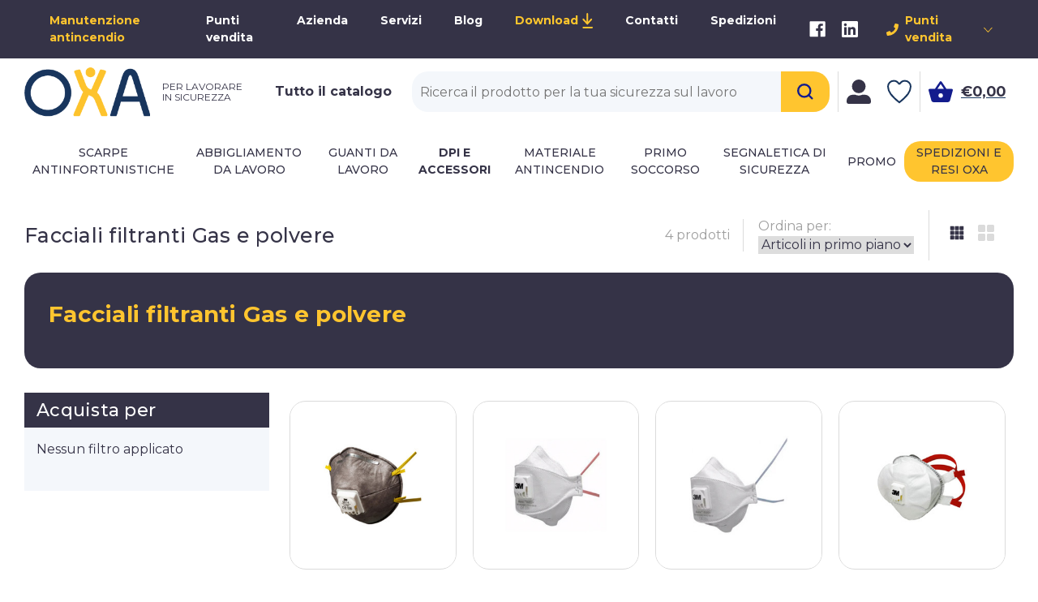

--- FILE ---
content_type: text/html; charset=UTF-8
request_url: https://www.oxa.it/dpi-e-acessori/dpi-vie-respiratorie/facciali-filtranti-gas-e-polvere/
body_size: 24084
content:



<!DOCTYPE html>
<html class="no-js" lang="it">
    <head>
        <title>DPI e accessori - DPI Vie Respiratorie - Facciali filtranti Gas e polvere - OXA Shop online | PER LAVORARE IN SICUREZZA</title>
        <link rel="dns-prefetch preconnect" href="https://cdn11.bigcommerce.com/s-6v6fwfmrfw" crossorigin><link rel="dns-prefetch preconnect" href="https://fonts.googleapis.com/" crossorigin><link rel="dns-prefetch preconnect" href="https://fonts.gstatic.com/" crossorigin>
        <meta name="keywords" content="Scarpe antinfortunistiche, Abbigliamento da lavoro, Guanti da lavoro, DPI, Primo Soccorso"><link rel='canonical' href='https://www.oxa.it/dpi-e-acessori/dpi-vie-respiratorie/facciali-filtranti-gas-e-polvere/' /><meta name='platform' content='bigcommerce.stencil' />
        
        

        <link href="https://cdn11.bigcommerce.com/s-6v6fwfmrfw/product_images/Favicon_oxa_X.png?t&#x3D;1669376074" rel="shortcut icon">
        <meta name="viewport" content="width=device-width, initial-scale=1">
        <link rel="stylesheet" href="https://unpkg.com/swiper@8/swiper-bundle.min.css"/>

        <script>
            document.documentElement.className = document.documentElement.className.replace('no-js', 'js');
        </script>

        <script>
    function browserSupportsAllFeatures() {
        return window.Promise
            && window.fetch
            && window.URL
            && window.URLSearchParams
            && window.WeakMap
            // object-fit support
            && ('objectFit' in document.documentElement.style);
    }

    function loadScript(src) {
        var js = document.createElement('script');
        js.src = src;
        js.onerror = function () {
            console.error('Failed to load polyfill script ' + src);
        };
        document.head.appendChild(js);
    }

    if (!browserSupportsAllFeatures()) {
        loadScript('https://cdn11.bigcommerce.com/s-6v6fwfmrfw/stencil/425fe740-0de8-013c-fc83-3e7324ac594d/e/7fba26a0-f0d8-013c-0461-3efea89f2c76/dist/theme-bundle.polyfills.js');
    }
</script>
        <script>window.consentManagerTranslations = `{"locale":"it","locales":{"consent_manager.data_collection_warning":"it","consent_manager.accept_all_cookies":"it","consent_manager.gdpr_settings":"it","consent_manager.data_collection_preferences":"it","consent_manager.manage_data_collection_preferences":"it","consent_manager.use_data_by_cookies":"it","consent_manager.data_categories_table":"it","consent_manager.allow":"it","consent_manager.accept":"it","consent_manager.deny":"it","consent_manager.dismiss":"it","consent_manager.reject_all":"it","consent_manager.category":"it","consent_manager.purpose":"it","consent_manager.functional_category":"it","consent_manager.functional_purpose":"it","consent_manager.analytics_category":"it","consent_manager.analytics_purpose":"it","consent_manager.targeting_category":"it","consent_manager.advertising_category":"it","consent_manager.advertising_purpose":"it","consent_manager.essential_category":"it","consent_manager.esential_purpose":"it","consent_manager.yes":"it","consent_manager.no":"it","consent_manager.not_available":"it","consent_manager.cancel":"it","consent_manager.save":"it","consent_manager.back_to_preferences":"it","consent_manager.close_without_changes":"it","consent_manager.unsaved_changes":"it","consent_manager.by_using":"it","consent_manager.agree_on_data_collection":"it","consent_manager.change_preferences":"it","consent_manager.cancel_dialog_title":"it","consent_manager.privacy_policy":"it","consent_manager.allow_category_tracking":"it","consent_manager.disallow_category_tracking":"it"},"translations":{"consent_manager.data_collection_warning":"Utilizziamo i cookie (e tecnologie simili) per raccogliere dati con cui migliorare la tua esperienza di acquisto.","consent_manager.accept_all_cookies":"Accetta tutti i cookie","consent_manager.gdpr_settings":"Impostazioni","consent_manager.data_collection_preferences":"Preferenze per la raccolta dei dati sul sito web","consent_manager.manage_data_collection_preferences":"Gestisci le preferenze per la raccolta dei dati sul sito web","consent_manager.use_data_by_cookies":" usa i dati raccolti dai cookie e dalle librerie JavaScript per migliorare la tua esperienza di acquisto.","consent_manager.data_categories_table":"La tabella di seguito illustra come vengono utilizzati questi dati per categoria. Per disattivare una categoria di raccolta dati, seleziona 'No' e salva le tue preferenze.","consent_manager.allow":"Consenti","consent_manager.accept":"accetta","consent_manager.deny":"Nega","consent_manager.dismiss":"Ignora","consent_manager.reject_all":"Rifiuta tutto","consent_manager.category":"Categoria","consent_manager.purpose":"Scopo","consent_manager.functional_category":"Funzionali","consent_manager.functional_purpose":"Consente funzionalità avanzate, come video e chat dal vivo. Se non acconsenti, alcune o tutte queste funzioni potrebbero non funzionare correttamente.","consent_manager.analytics_category":"Analisi","consent_manager.analytics_purpose":"Fornire informazioni statistiche sull'utilizzo del sito, ad es. analisi web, per permetterci di migliorare questo sito.","consent_manager.targeting_category":"Targeting","consent_manager.advertising_category":"Pubblicità","consent_manager.advertising_purpose":"Utilizzato per creare profili o personalizzare i contenuti per migliorare la tua esperienza di acquisto.","consent_manager.essential_category":"Essenziali","consent_manager.esential_purpose":"Essenziali per il funzionamento del sito e dei servizi richiesti, ma non svolgono alcuna funzione secondaria o aggiuntiva.","consent_manager.yes":"Sì","consent_manager.no":"No","consent_manager.not_available":"N.D.","consent_manager.cancel":"Annulla","consent_manager.save":"Salva","consent_manager.back_to_preferences":"Torna alle preferenze","consent_manager.close_without_changes":"Sono state apportate modifiche non salvate alle preferenze di raccolta dati. Chiudere senza salvare?","consent_manager.unsaved_changes":"Sono state apportate modifiche non salvate","consent_manager.by_using":"Utilizzando il nostro sito, accetti i","consent_manager.agree_on_data_collection":"Utilizzando il nostro sito, acconsenti alla raccolta di dati come descritto nella nostra ","consent_manager.change_preferences":"Puoi modificare le tue preferenze in qualsiasi momento","consent_manager.cancel_dialog_title":"Vuoi davvero annullare?","consent_manager.privacy_policy":"Informativa sulla privacy","consent_manager.allow_category_tracking":"Consenti il tracciamento di [CATEGORY_NAME]","consent_manager.disallow_category_tracking":"Non consentire il tracciamento di [CATEGORY_NAME]"}}`;</script>

        <script>
            window.lazySizesConfig = window.lazySizesConfig || {};
            window.lazySizesConfig.loadMode = 1;
        </script>
        <script async src="https://cdn11.bigcommerce.com/s-6v6fwfmrfw/stencil/425fe740-0de8-013c-fc83-3e7324ac594d/e/7fba26a0-f0d8-013c-0461-3efea89f2c76/dist/theme-bundle.head_async.js"></script>

        <script src="https://ajax.googleapis.com/ajax/libs/webfont/1.6.26/webfont.js"></script>

        <script>
            WebFont.load({
                custom: {
                    families: ['Karla', 'Roboto', 'Source Sans Pro']
                },
                classes: false
            });
        </script>

        <link href="https://fonts.googleapis.com/css?family=Montserrat:700,500,400&display=swap" rel="stylesheet">
        <link data-stencil-stylesheet href="https://cdn11.bigcommerce.com/s-6v6fwfmrfw/stencil/425fe740-0de8-013c-fc83-3e7324ac594d/e/7fba26a0-f0d8-013c-0461-3efea89f2c76/css/theme-1c219c70-3215-013d-0017-329e35608485.css" rel="stylesheet">

        <!-- Start Tracking Code for analytics_googleanalytics4 -->

<script data-cfasync="false" src="https://cdn11.bigcommerce.com/shared/js/google_analytics4_bodl_subscribers-358423becf5d870b8b603a81de597c10f6bc7699.js" integrity="sha256-gtOfJ3Avc1pEE/hx6SKj/96cca7JvfqllWA9FTQJyfI=" crossorigin="anonymous"></script>
<script data-cfasync="false">
  (function () {
    window.dataLayer = window.dataLayer || [];

    function gtag(){
        dataLayer.push(arguments);
    }

    function initGA4(event) {
         function setupGtag() {
            function configureGtag() {
                gtag('js', new Date());
                gtag('set', 'developer_id.dMjk3Nj', true);
                gtag('config', 'G-T48YQ9TN6W');
            }

            var script = document.createElement('script');

            script.src = 'https://www.googletagmanager.com/gtag/js?id=G-T48YQ9TN6W';
            script.async = true;
            script.onload = configureGtag;

            document.head.appendChild(script);
        }

        setupGtag();

        if (typeof subscribeOnBodlEvents === 'function') {
            subscribeOnBodlEvents('G-T48YQ9TN6W', false);
        }

        window.removeEventListener(event.type, initGA4);
    }

    

    var eventName = document.readyState === 'complete' ? 'consentScriptsLoaded' : 'DOMContentLoaded';
    window.addEventListener(eventName, initGA4, false);
  })()
</script>

<!-- End Tracking Code for analytics_googleanalytics4 -->


<script type="text/javascript" src="https://checkout-sdk.bigcommerce.com/v1/loader.js" defer ></script>
<script type="text/javascript">
var BCData = {};
</script>
<script>var _d_site = _d_site || 'B81A873F0281B540CC811E55';</script>
 <script data-cfasync="false" src="https://microapps.bigcommerce.com/bodl-events/1.9.4/index.js" integrity="sha256-Y0tDj1qsyiKBRibKllwV0ZJ1aFlGYaHHGl/oUFoXJ7Y=" nonce="" crossorigin="anonymous"></script>
 <script data-cfasync="false" nonce="">

 (function() {
    function decodeBase64(base64) {
       const text = atob(base64);
       const length = text.length;
       const bytes = new Uint8Array(length);
       for (let i = 0; i < length; i++) {
          bytes[i] = text.charCodeAt(i);
       }
       const decoder = new TextDecoder();
       return decoder.decode(bytes);
    }
    window.bodl = JSON.parse(decodeBase64("[base64]"));
 })()

 </script>

<script nonce="">
(function () {
    var xmlHttp = new XMLHttpRequest();

    xmlHttp.open('POST', 'https://bes.gcp.data.bigcommerce.com/nobot');
    xmlHttp.setRequestHeader('Content-Type', 'application/json');
    xmlHttp.send('{"store_id":"1002005571","timezone_offset":"2.0","timestamp":"2026-01-21T19:52:30.63458500Z","visit_id":"106803f7-959b-432d-b1da-ba0caa78cadc","channel_id":1}');
})();
</script>

    </head>
    <body>
        <svg data-src="https://cdn11.bigcommerce.com/s-6v6fwfmrfw/stencil/425fe740-0de8-013c-fc83-3e7324ac594d/e/7fba26a0-f0d8-013c-0461-3efea89f2c76/img/icon-sprite.svg" class="icons-svg-sprite"></svg>

        <header class="header" role="banner">
    <nav class="navUser">
    <div data-content-region="topmenu--global"><div data-layout-id="51b5aefc-97ea-46d2-a83f-d83135bfc67a">       <div data-sub-layout-container="60d34c40-e7a2-4aa0-a22e-340682de7e6f" data-layout-name="Layout">
    <style data-container-styling="60d34c40-e7a2-4aa0-a22e-340682de7e6f">
        [data-sub-layout-container="60d34c40-e7a2-4aa0-a22e-340682de7e6f"] {
            box-sizing: border-box;
            display: flex;
            flex-wrap: wrap;
            z-index: 0;
            position: relative;
            height: ;
            padding-top: 0px;
            padding-right: 0px;
            padding-bottom: 0px;
            padding-left: 0px;
            margin-top: 0px;
            margin-right: 0px;
            margin-bottom: 0px;
            margin-left: 0px;
            border-width: 0px;
            border-style: solid;
            border-color: #333333;
        }

        [data-sub-layout-container="60d34c40-e7a2-4aa0-a22e-340682de7e6f"]:after {
            display: block;
            position: absolute;
            top: 0;
            left: 0;
            bottom: 0;
            right: 0;
            background-size: cover;
            z-index: auto;
        }
    </style>

    <div data-sub-layout="5bf33de3-9c63-4bd2-ab74-87a160961e29">
        <style data-column-styling="5bf33de3-9c63-4bd2-ab74-87a160961e29">
            [data-sub-layout="5bf33de3-9c63-4bd2-ab74-87a160961e29"] {
                display: flex;
                flex-direction: column;
                box-sizing: border-box;
                flex-basis: 100%;
                max-width: 100%;
                z-index: 0;
                position: relative;
                height: ;
                padding-top: 0px;
                padding-right: 10.5px;
                padding-bottom: 0px;
                padding-left: 10.5px;
                margin-top: 0px;
                margin-right: 0px;
                margin-bottom: 0px;
                margin-left: 0px;
                border-width: 0px;
                border-style: solid;
                border-color: #333333;
                justify-content: center;
            }
            [data-sub-layout="5bf33de3-9c63-4bd2-ab74-87a160961e29"]:after {
                display: block;
                position: absolute;
                top: 0;
                left: 0;
                bottom: 0;
                right: 0;
                background-size: cover;
                z-index: auto;
            }
            @media only screen and (max-width: 700px) {
                [data-sub-layout="5bf33de3-9c63-4bd2-ab74-87a160961e29"] {
                    flex-basis: 100%;
                    max-width: 100%;
                }
            }
        </style>
        <div data-widget-id="e577dae6-9e1e-45ab-9efc-91e5ac0aa6a9" data-placement-id="3a2a5717-a5b1-4d67-b5a6-bbe67e3d64e6" data-placement-status="ACTIVE"><ul class="nav-menu" id="menu-e577dae6-9e1e-45ab-9efc-91e5ac0aa6a9">
        <li>
            <a id="menu-e577dae6-9e1e-45ab-9efc-91e5ac0aa6a9-0" href="/manutenzione-antincendio">
                Manutenzione antincendio
                <style>
                    #menu-e577dae6-9e1e-45ab-9efc-91e5ac0aa6a9-0{
                        color: rgba(255,197,47,1);
                    }
                </style>
            </a>
        </li>
        <li>
            <a id="menu-e577dae6-9e1e-45ab-9efc-91e5ac0aa6a9-1" href="/punti-vendita">
                Punti vendita
                <style>
                    #menu-e577dae6-9e1e-45ab-9efc-91e5ac0aa6a9-1{
                        color: rgba(255,255,255,1);
                    }
                </style>
            </a>
        </li>
        <li>
            <a id="menu-e577dae6-9e1e-45ab-9efc-91e5ac0aa6a9-2" href="/azienda">
                Azienda
                <style>
                    #menu-e577dae6-9e1e-45ab-9efc-91e5ac0aa6a9-2{
                        color: rgba(255,255,255,1);
                    }
                </style>
            </a>
        </li>
        <li>
            <a id="menu-e577dae6-9e1e-45ab-9efc-91e5ac0aa6a9-3" href="/servizi
">
                Servizi
                <style>
                    #menu-e577dae6-9e1e-45ab-9efc-91e5ac0aa6a9-3{
                        color: rgba(255,255,255,1);
                    }
                </style>
            </a>
        </li>
        <li>
            <a id="menu-e577dae6-9e1e-45ab-9efc-91e5ac0aa6a9-4" href="https://dpi.oxa.it/it/lavora-sicuro/" target="_blank">
                Blog
                <style>
                    #menu-e577dae6-9e1e-45ab-9efc-91e5ac0aa6a9-4{
                        color: rgba(255,255,255,1);
                    }
                </style>
            </a>
        </li>
        <li>
            <a id="menu-e577dae6-9e1e-45ab-9efc-91e5ac0aa6a9-5" href="/download">
                    <svg xmlns="http://www.w3.org/2000/svg" xmlns:xlink="http://www.w3.org/1999/xlink" width="13.416" height="18.142" viewBox="0 0 13.416 18.142">
                <g data-name="Raggruppa 19" transform="translate(-814.586 -17.973)">
                    <path data-name="Tracciato 76" d="M0,0,5.051,5.051,0,10.1" transform="translate(826.103 25.563) rotate(90)" fill="none" stroke="#fec52f" stroke-linecap="round" stroke-width="2"></path>
                    <line data-name="Linea 71" y1="10.356" transform="translate(821.052 18.973)" fill="none" stroke="#fec52f" stroke-linecap="round" stroke-width="2"></line>
                    <line data-name="Linea 72" x2="11.001" transform="translate(816 35.115)" fill="none" stroke="#fec52f" stroke-linecap="round" stroke-width="2"></line>
                </g>
            </svg>
                Download
                <style>
                    #menu-e577dae6-9e1e-45ab-9efc-91e5ac0aa6a9-5{
                        color: rgba(255,199,44,1);
                            display:flex;       
                            flex-direction: row-reverse;
                            align-items: center;
                            justify-content: center;
                    }
                </style>
            </a>
        </li>
        <li>
            <a id="menu-e577dae6-9e1e-45ab-9efc-91e5ac0aa6a9-6" href="/contatti">
                Contatti
                <style>
                    #menu-e577dae6-9e1e-45ab-9efc-91e5ac0aa6a9-6{
                        color: rgba(255,255,255,1);
                    }
                </style>
            </a>
        </li>
        <li>
            <a id="menu-e577dae6-9e1e-45ab-9efc-91e5ac0aa6a9-7" href="/Spedizioni-e-resi-Oxa" target="_blank">
                Spedizioni
                <style>
                    #menu-e577dae6-9e1e-45ab-9efc-91e5ac0aa6a9-7{
                        color: rgba(255,255,255,1);
                    }
                </style>
            </a>
        </li>
</ul> </div>
    </div>
</div>

</div></div>
            <ul class="social-links">
            <li class="socialLinks-item">
                <a href="https://www.facebook.com/OXAsrl" target="_blank" rel="noopener">
                    <svg><use xlink:href="#icon-facebook" /></svg>
                </a>
            </li>
            <li class="socialLinks-item">
                <a href="https://www.linkedin.com/company/oxa-srl/" target="_blank" rel="noopener">
                    <svg><use xlink:href="#icon-linkedin" /></svg>
                </a>
            </li>
    </ul>
    <div class="oxa-dropdown">
        <a class="text-secondary" href="#">
            <svg xmlns="http://www.w3.org/2000/svg" width="21" height="21" viewBox="0 0 21 21">
                <path id="phone" d="M20.227,1,15.961.014a.991.991,0,0,0-1.128.57L12.865,5.178a.982.982,0,0,0,.283,1.148l2.485,2.034a15.2,15.2,0,0,1-7.268,7.268L6.331,13.143a.983.983,0,0,0-1.148-.283L.589,14.829a1,1,0,0,0-.574,1.132L1,20.226a.984.984,0,0,0,.96.763A19.029,19.029,0,0,0,20.99,1.958.983.983,0,0,0,20.227,1Z" transform="translate(0.01 0.011)" fill="currentColor"/>
            </svg>
            Punti vendita
        </a>
        <div class="oxa-dropdown-menu">
                <a href="tel:+39 051 451208">San Lazzaro</a>
                <a href="tel:+39 0543 796423">Forlì</a>
        </div>
    </div>
</nav>

    <div class="main-header">
        <a href="/" class="main-logo">
            <img src="https://cdn11.bigcommerce.com/s-6v6fwfmrfw/images/stencil/250x100/logo_oxa_sito_web_1669377884__00302.original.png" alt="OXA Shop online | PER LAVORARE IN SICUREZZA" class="logo">
        </a>
        <p class="subtitle">Per lavorare<br/>in sicurezza</p>
        <a href="#" class="header-icon mobile-toggle">
            <svg xmlns="http://www.w3.org/2000/svg" width="20" height="12" viewBox="0 0 20 12" class="mobile-open">
                <line data-name="Linea 1" x2="20" transform="translate(0 1)" fill="none" stroke="#131c8d" stroke-width="2"/>
                <line data-name="Linea 2" x2="20" transform="translate(0 6)" fill="none" stroke="#131c8d" stroke-width="2"/>
                <line data-name="Linea 3" x2="20" transform="translate(0 11)" fill="none" stroke="#131c8d" stroke-width="2"/>
            </svg>
            <svg xmlns="http://www.w3.org/2000/svg" width="21.414" height="21.414" viewBox="0 0 21.414 21.414" class="mobile-close">
                <g transform="translate(-8051.088 -510.976)">
                    <path d="M8051.8,511.683l20,20" transform="translate(0)" fill="none" stroke="#15228b" stroke-width="2"/>
                    <path d="M8071.794,511.683l-20,20" transform="translate(0)" fill="none" stroke="#15228b" stroke-width="2"/>
                </g>
            </svg>
        </a>
        <a href="/tutto-il-catalogo/" class="all-products">
            <span>Tutto il catalogo</span>
        </a>
        <form action="/search.php" class="searchbar">
            <div class="input-group">
                <input type="search" name="search_query_adv" placeholder="Ricerca il prodotto per la tua sicurezza sul lavoro">
                <button class="addon" type="submit">
                    <svg xmlns="http://www.w3.org/2000/svg" width="16.704" height="16.704" viewBox="0 0 16.704 16.704">
                        <g transform="translate(1 1)">
                            <path d="M14.2,7.851A6.351,6.351,0,1,1,7.851,1.5,6.351,6.351,0,0,1,14.2,7.851Z" transform="translate(-1.5 -1.5)" fill="none" stroke="#131c8d" stroke-linecap="round" stroke-linejoin="round" stroke-width="2"/>
                            <path d="M11.778,11.778,8.325,8.325" transform="translate(2.512 2.512)" fill="none" stroke="#131c8d" stroke-linecap="round" stroke-linejoin="round" stroke-width="2"/>
                        </g>
                    </svg>
                </button>
            </div>
        </form>
        <a href="#" class="header-icon search-icon">
            <svg xmlns="http://www.w3.org/2000/svg" width="16.704" height="16.704" viewBox="0 0 16.704 16.704">
                <g data-name="Icon feather-search" transform="translate(1 1)">
                    <path d="M14.2,7.851A6.351,6.351,0,1,1,7.851,1.5,6.351,6.351,0,0,1,14.2,7.851Z" transform="translate(-1.5 -1.5)" fill="none" stroke="#131c8d" stroke-linecap="round" stroke-linejoin="round" stroke-width="2"/>
                    <path d="M11.778,11.778,8.325,8.325" transform="translate(2.512 2.512)" fill="none" stroke="#131c8d" stroke-linecap="round" stroke-linejoin="round" stroke-width="2"/>
                </g>
            </svg>    
        </a>
        <a href="#" class="header-icon search-close">
            <svg xmlns="http://www.w3.org/2000/svg" version="1.1" xmlns:xlink="http://www.w3.org/1999/xlink" xmlns:svgjs="http://svgjs.com/svgjs" width="512" height="512" x="0" y="0" viewBox="0 0 329.26933 329" style="enable-background:new 0 0 512 512" xml:space="preserve" class=""><g><path d="m194.800781 164.769531 128.210938-128.214843c8.34375-8.339844 8.34375-21.824219 0-30.164063-8.339844-8.339844-21.824219-8.339844-30.164063 0l-128.214844 128.214844-128.210937-128.214844c-8.34375-8.339844-21.824219-8.339844-30.164063 0-8.34375 8.339844-8.34375 21.824219 0 30.164063l128.210938 128.214843-128.210938 128.214844c-8.34375 8.339844-8.34375 21.824219 0 30.164063 4.15625 4.160156 9.621094 6.25 15.082032 6.25 5.460937 0 10.921875-2.089844 15.082031-6.25l128.210937-128.214844 128.214844 128.214844c4.160156 4.160156 9.621094 6.25 15.082032 6.25 5.460937 0 10.921874-2.089844 15.082031-6.25 8.34375-8.339844 8.34375-21.824219 0-30.164063zm0 0" fill="#000000" data-original="#000000" class=""></path></g></svg>
        </a>
        <a href="/login.php" class="header-icon account-icon">
            <svg xmlns="http://www.w3.org/2000/svg" width="28.857" height="28.857" viewBox="0 0 28.857 28.857">
                <path id="Icon_awesome-user-alt" data-name="Icon awesome-user-alt" d="M14.429,16.232A8.116,8.116,0,1,0,6.313,8.116,8.118,8.118,0,0,0,14.429,16.232Zm7.214,1.8H18.538a9.811,9.811,0,0,1-8.218,0H7.214A7.214,7.214,0,0,0,0,25.25v.9a2.706,2.706,0,0,0,2.705,2.705H26.152a2.706,2.706,0,0,0,2.705-2.705v-.9A7.214,7.214,0,0,0,21.643,18.036Z" fill="#353347"/>
            </svg>                  
        </a>
        <a href="/wishlist.php" class="header-icon heart-icon">
                <svg xmlns="http://www.w3.org/2000/svg" width="28.921" height="27.808" viewBox="0 0 28.921 27.808"><path d="M22.259,1.313h-.07a7.91,7.91,0,0,0-6.6,3.615,7.91,7.91,0,0,0-6.6-3.615h-.07A7.86,7.86,0,0,0,1.125,9.168a16.923,16.923,0,0,0,3.323,9.225c4.185,5.722,11.137,10.727,11.137,10.727s6.952-5.005,11.137-10.727a16.923,16.923,0,0,0,3.323-9.225A7.86,7.86,0,0,0,22.259,1.313Zm2.892,15.934a53.322,53.322,0,0,1-9.566,9.427A53.4,53.4,0,0,1,6.019,17.24,15,15,0,0,1,3.072,9.168a5.9,5.9,0,0,1,5.854-5.9h.063a5.829,5.829,0,0,1,2.857.751A6.075,6.075,0,0,1,13.959,6a1.953,1.953,0,0,0,3.267,0,6.135,6.135,0,0,1,2.113-1.981A5.829,5.829,0,0,1,22.2,3.266h.063a5.9,5.9,0,0,1,5.854,5.9A15.188,15.188,0,0,1,25.151,17.247Z" transform="translate(-1.125 -1.313)" fill="currentColor"></path></svg>
        </a>
        <a href="/cart.php" class="header-cart">
                <svg xmlns="http://www.w3.org/2000/svg" width="31.932" height="27.549" viewBox="0 0 31.932 27.549"> <path d="M24.028,11.141,17.671,1.62a1.441,1.441,0,0,0-1.2-.61,1.418,1.418,0,0,0-1.2.624L8.9,11.141H1.951A1.456,1.456,0,0,0,.5,12.593a1.223,1.223,0,0,0,.058.392L4.245,26.439a2.887,2.887,0,0,0,2.787,2.119H25.9a2.917,2.917,0,0,0,2.8-2.119l3.687-13.455.044-.392a1.456,1.456,0,0,0-1.451-1.451Zm-11.916,0,4.354-6.386,4.354,6.386Zm4.354,11.612a2.9,2.9,0,1,1,2.9-2.9A2.911,2.911,0,0,1,16.466,22.753Z" transform="translate(-0.5 -1.01)" fill="currentColor"/> </svg>
            <span>€0,00</span>           
        </a>
    </div>
    <nav class="menu">
    <ul class="main-menu">
            <li class="menu-list">
                    <a data-menu="megamenu-18" class="menu-item menu-category">Scarpe antinfortunistiche</a>
                    <nav class="megamenu" id="megamenu-18">
    <ul class="megamenu-list first-menu">
        <li><a href="https://www.oxa.it/scarpe-antinfortunistiche/">Tutto in Scarpe antinfortunistiche</a></li>
            <li><a href="https://www.oxa.it/scarpe-antinfortunistiche/nuova-categoria-9/" data-category-toggle="#second-156" class="active">Calzature di sicurezza</a></li>
            <li><a href="https://www.oxa.it/altre-scarpe-da-lavoro-e-accessori/" data-category-toggle="#second-157" >Altre scarpe da lavoro e accessori</a></li>
    </ul>
            <ul class="megamenu-list second-menu active" id="second-156">
                <li><a href="https://www.oxa.it/scarpe-antinfortunistiche-invernali-s1-e-s1p/">Scarpe antinfortunistiche invernali S1 e S1P</a></li>
                <li><a href="https://www.oxa.it/scarpe-antinfortunistiche/scarpe-antinfortunistiche-estive-s1-e-s1p/">Scarpe antinfortunistiche estive S1 e S1P</a></li>
                <li><a href="https://www.oxa.it/scarpe-antinfortunistiche/nuova-categoria-8/">Scarpe antinfortunistiche impermeabili S3</a></li>
                <li><a href="https://www.oxa.it/scarpe-antinfortunistiche/nuova-categoria/">Scarpe antinfortunistiche alte</a></li>
                <li><a href="https://www.oxa.it/scarpe-antinfortunistiche/nuova-categoria-1/">Scarpe antinfortunistiche bianche e nere S2-SB</a></li>
                <li><a href="https://www.oxa.it/scarpe-antinfortunistiche/nuova-categoria-2/">Scarpe antinfortunistiche S3 da saldatore</a></li>
                <li><a href="https://www.oxa.it/scarpe-antinfortunistiche/nuova-categoria-3/">Sandali antinfortunistici S1 e S1P</a></li>
                <li><a href="https://www.oxa.it/scarpe-antinfortunistiche/nuova-categoria-4/">Stivali antinfortunistici  S3, S4 e S5</a></li>
            </ul>
            <ul class="megamenu-list second-menu " id="second-157">
                <li><a href="https://www.oxa.it/scarpe-antinfortunistiche/nuova-categoria-5/">Stivali da lavoro</a></li>
                <li><a href="https://www.oxa.it/scarpe-antinfortunistiche/nuova-categoria-6/">Zoccoli da lavoro</a></li>
                <li><a href="https://www.oxa.it/scarpe-antinfortunistiche/nuova-categoria-7/">Zoccoli sanitari</a></li>
                <li><a href="https://www.oxa.it/scarpe-antinfortunistiche/scarpe-comode-per-lavorare/">Scarpe comode per lavorare</a></li>
                <li><a href="https://www.oxa.it/scarpe-antinfortunistiche/scarpe-da-lavoro-bianche-e-nere/">Scarpe da lavoro bianche e nere</a></li>
                <li><a href="https://www.oxa.it/accessori/">Accessori</a></li>
            </ul>
    <div data-content-region="megamenu_18--global"><div data-layout-id="276d5dbe-c410-4ff9-b79f-51a9378fcdd7">       <div data-sub-layout-container="62117704-57f7-4d02-b362-54fb1b69d10b" data-layout-name="Layout">
    <style data-container-styling="62117704-57f7-4d02-b362-54fb1b69d10b">
        [data-sub-layout-container="62117704-57f7-4d02-b362-54fb1b69d10b"] {
            box-sizing: border-box;
            display: flex;
            flex-wrap: wrap;
            z-index: 0;
            position: relative;
            height: ;
            padding-top: 0px;
            padding-right: 0px;
            padding-bottom: 0px;
            padding-left: 0px;
            margin-top: 0px;
            margin-right: 0px;
            margin-bottom: 0px;
            margin-left: 0px;
            border-width: 0px;
            border-style: solid;
            border-color: #333333;
        }

        [data-sub-layout-container="62117704-57f7-4d02-b362-54fb1b69d10b"]:after {
            display: block;
            position: absolute;
            top: 0;
            left: 0;
            bottom: 0;
            right: 0;
            background-size: cover;
            z-index: auto;
        }
    </style>

    <div data-sub-layout="f5bab7ae-9762-4f00-a9d3-8c9cf7561451">
        <style data-column-styling="f5bab7ae-9762-4f00-a9d3-8c9cf7561451">
            [data-sub-layout="f5bab7ae-9762-4f00-a9d3-8c9cf7561451"] {
                display: flex;
                flex-direction: column;
                box-sizing: border-box;
                flex-basis: 100%;
                max-width: 100%;
                z-index: 0;
                position: relative;
                height: ;
                background-color: rgba(24, 53, 93, 1);
                padding-top: 0px;
                padding-right: 10.5px;
                padding-bottom: 0px;
                padding-left: 10.5px;
                margin-top: 0px;
                margin-right: 0px;
                margin-bottom: 0px;
                margin-left: 0px;
                border-width: 0px;
                border-style: solid;
                border-color: #333333;
                justify-content: center;
            }
            [data-sub-layout="f5bab7ae-9762-4f00-a9d3-8c9cf7561451"]:after {
                display: block;
                position: absolute;
                top: 0;
                left: 0;
                bottom: 0;
                right: 0;
                background-size: cover;
                z-index: -1;
                content: '';
            }
            @media only screen and (max-width: 700px) {
                [data-sub-layout="f5bab7ae-9762-4f00-a9d3-8c9cf7561451"] {
                    flex-basis: 100%;
                    max-width: 100%;
                }
            }
        </style>
        <div data-widget-id="8f459ae3-d59f-4841-a50c-e6818332d40f" data-placement-id="4343ec69-2b64-4208-80ee-6235062479e0" data-placement-status="ACTIVE"><style>
    .sd-simple-text-8f459ae3-d59f-4841-a50c-e6818332d40f {
      padding-top: 0px;
      padding-right: 0px;
      padding-bottom: 0px;
      padding-left: 0px;

      margin-top: 0px;
      margin-right: 0px;
      margin-bottom: 0px;
      margin-left: 0px;

    }

    .sd-simple-text-8f459ae3-d59f-4841-a50c-e6818332d40f * {
      margin: 0;
      padding: 0;

        color: rgba(255,199,44,1);
        font-family: inherit;
        font-weight: 400;
        font-size: 18px;
        min-height: 18px;

    }

    .sd-simple-text-8f459ae3-d59f-4841-a50c-e6818332d40f {
        text-align: center;
    }

    #sd-simple-text-editable-8f459ae3-d59f-4841-a50c-e6818332d40f {
      min-width: 14px;
      line-height: 1.5;
      display: inline-block;
    }

    #sd-simple-text-editable-8f459ae3-d59f-4841-a50c-e6818332d40f[data-edit-mode="true"]:hover,
    #sd-simple-text-editable-8f459ae3-d59f-4841-a50c-e6818332d40f[data-edit-mode="true"]:active,
    #sd-simple-text-editable-8f459ae3-d59f-4841-a50c-e6818332d40f[data-edit-mode="true"]:focus {
      outline: 1px dashed #3C64F4;
    }

    #sd-simple-text-editable-8f459ae3-d59f-4841-a50c-e6818332d40f strong,
    #sd-simple-text-editable-8f459ae3-d59f-4841-a50c-e6818332d40f strong * {
      font-weight: bold;
    }

    #sd-simple-text-editable-8f459ae3-d59f-4841-a50c-e6818332d40f a {
      color: inherit;
    }

    @supports (color: color-mix(in srgb, #000 50%, #fff 50%)) {
      #sd-simple-text-editable-8f459ae3-d59f-4841-a50c-e6818332d40f a:hover,
      #sd-simple-text-editable-8f459ae3-d59f-4841-a50c-e6818332d40f a:active,
      #sd-simple-text-editable-8f459ae3-d59f-4841-a50c-e6818332d40f a:focus {
        color: color-mix(in srgb, currentColor 68%, white 32%);
      }
    }

    @supports not (color: color-mix(in srgb, #000 50%, #fff 50%)) {
      #sd-simple-text-editable-8f459ae3-d59f-4841-a50c-e6818332d40f a:hover,
      #sd-simple-text-editable-8f459ae3-d59f-4841-a50c-e6818332d40f a:active,
      #sd-simple-text-editable-8f459ae3-d59f-4841-a50c-e6818332d40f a:focus {
        filter: brightness(2);
      }
    }
</style>

<div class="sd-simple-text-8f459ae3-d59f-4841-a50c-e6818332d40f ">
  <div id="sd-simple-text-editable-8f459ae3-d59f-4841-a50c-e6818332d40f" data-edit-mode="">
    <p><strong>Calzature di sicurezza per categoria</strong></p>
  </div>
</div>

</div>
    </div>
</div>

       <div data-sub-layout-container="28e52148-3cfa-4de2-b6d2-848e4ff8f25e" data-layout-name="Layout">
    <style data-container-styling="28e52148-3cfa-4de2-b6d2-848e4ff8f25e">
        [data-sub-layout-container="28e52148-3cfa-4de2-b6d2-848e4ff8f25e"] {
            box-sizing: border-box;
            display: flex;
            flex-wrap: wrap;
            z-index: 0;
            position: relative;
            height: ;
            padding-top: 0px;
            padding-right: 0px;
            padding-bottom: 0px;
            padding-left: 0px;
            margin-top: 0px;
            margin-right: 0px;
            margin-bottom: 0px;
            margin-left: 0px;
            border-width: 0px;
            border-style: solid;
            border-color: #333333;
        }

        [data-sub-layout-container="28e52148-3cfa-4de2-b6d2-848e4ff8f25e"]:after {
            display: block;
            position: absolute;
            top: 0;
            left: 0;
            bottom: 0;
            right: 0;
            background-size: cover;
            z-index: auto;
        }
    </style>

    <div data-sub-layout="227953cc-0827-4e21-8fcf-13dd63165d4c">
        <style data-column-styling="227953cc-0827-4e21-8fcf-13dd63165d4c">
            [data-sub-layout="227953cc-0827-4e21-8fcf-13dd63165d4c"] {
                display: flex;
                flex-direction: column;
                box-sizing: border-box;
                flex-basis: 100%;
                max-width: 100%;
                z-index: 0;
                position: relative;
                height: ;
                padding-top: 0px;
                padding-right: 10.5px;
                padding-bottom: 0px;
                padding-left: 10.5px;
                margin-top: 0px;
                margin-right: 0px;
                margin-bottom: 0px;
                margin-left: 0px;
                border-width: 0px;
                border-style: solid;
                border-color: #333333;
                justify-content: center;
            }
            [data-sub-layout="227953cc-0827-4e21-8fcf-13dd63165d4c"]:after {
                display: block;
                position: absolute;
                top: 0;
                left: 0;
                bottom: 0;
                right: 0;
                background-size: cover;
                z-index: auto;
            }
            @media only screen and (max-width: 700px) {
                [data-sub-layout="227953cc-0827-4e21-8fcf-13dd63165d4c"] {
                    flex-basis: 100%;
                    max-width: 100%;
                }
            }
        </style>
        <div data-widget-id="77a7363b-d2b6-4ef3-b841-86d1d19ad836" data-placement-id="da7120ba-8afc-4e2c-bd88-b6a30104a771" data-placement-status="ACTIVE"><div class="megamenu-linklist">
    <ul>
            <li><a href="https://www.oxa.it/scarpe-antinfortunistiche/?_bc_fsnf=1&amp;Classe=S1P">Scarpe S1P</a></li>
            <li><a href="https://www.oxa.it/scarpe-antinfortunistiche/?_bc_fsnf=1&amp;Classe=S2">Scarpe S2</a></li>
            <li><a href="https://www.oxa.it/scarpe-antinfortunistiche/?_bc_fsnf=1&amp;Classe=S3">Scarpe S3</a></li>
            <li><a href="https://www.oxa.it/scarpe-antinfortunistiche/?_bc_fsnf=1&amp;Classe%5B%5D=S4&amp;Classe%5B%5D=S5">Stivali S4 e S5</a></li>
    </ul>
</div></div>
    </div>
</div>

       <div data-sub-layout-container="4be191c8-241f-4f12-adc6-f9ec17db5c5b" data-layout-name="Layout">
    <style data-container-styling="4be191c8-241f-4f12-adc6-f9ec17db5c5b">
        [data-sub-layout-container="4be191c8-241f-4f12-adc6-f9ec17db5c5b"] {
            box-sizing: border-box;
            display: flex;
            flex-wrap: wrap;
            z-index: 0;
            position: relative;
            height: ;
            padding-top: 0px;
            padding-right: 0px;
            padding-bottom: 0px;
            padding-left: 0px;
            margin-top: 0px;
            margin-right: 0px;
            margin-bottom: 0px;
            margin-left: 0px;
            border-width: 0px;
            border-style: solid;
            border-color: #333333;
        }

        [data-sub-layout-container="4be191c8-241f-4f12-adc6-f9ec17db5c5b"]:after {
            display: block;
            position: absolute;
            top: 0;
            left: 0;
            bottom: 0;
            right: 0;
            background-size: cover;
            z-index: auto;
        }
    </style>

    <div data-sub-layout="da9f1385-39c9-490a-b639-486f5fcdcc12">
        <style data-column-styling="da9f1385-39c9-490a-b639-486f5fcdcc12">
            [data-sub-layout="da9f1385-39c9-490a-b639-486f5fcdcc12"] {
                display: flex;
                flex-direction: column;
                box-sizing: border-box;
                flex-basis: 100%;
                max-width: 100%;
                z-index: 0;
                position: relative;
                height: ;
                background-color: rgba(24, 53, 93, 1);
                padding-top: 0px;
                padding-right: 10.5px;
                padding-bottom: 0px;
                padding-left: 10.5px;
                margin-top: 0px;
                margin-right: 0px;
                margin-bottom: 0px;
                margin-left: 0px;
                border-width: 0px;
                border-style: solid;
                border-color: #333333;
                justify-content: center;
            }
            [data-sub-layout="da9f1385-39c9-490a-b639-486f5fcdcc12"]:after {
                display: block;
                position: absolute;
                top: 0;
                left: 0;
                bottom: 0;
                right: 0;
                background-size: cover;
                z-index: -1;
                content: '';
            }
            @media only screen and (max-width: 700px) {
                [data-sub-layout="da9f1385-39c9-490a-b639-486f5fcdcc12"] {
                    flex-basis: 100%;
                    max-width: 100%;
                }
            }
        </style>
        <div data-widget-id="b97f2384-ae75-43c7-9a64-085ae386735b" data-placement-id="69eff0bd-2f6e-404e-997c-9f288165585b" data-placement-status="ACTIVE"><style>
    .sd-simple-text-b97f2384-ae75-43c7-9a64-085ae386735b {
      padding-top: 0px;
      padding-right: 0px;
      padding-bottom: 0px;
      padding-left: 0px;

      margin-top: 0px;
      margin-right: 0px;
      margin-bottom: 0px;
      margin-left: 0px;

    }

    .sd-simple-text-b97f2384-ae75-43c7-9a64-085ae386735b * {
      margin: 0;
      padding: 0;

        color: rgba(255,199,44,1);
        font-family: inherit;
        font-weight: 400;
        font-size: 18px;
        min-height: 18px;

    }

    .sd-simple-text-b97f2384-ae75-43c7-9a64-085ae386735b {
        text-align: center;
    }

    #sd-simple-text-editable-b97f2384-ae75-43c7-9a64-085ae386735b {
      min-width: 14px;
      line-height: 1.5;
      display: inline-block;
    }

    #sd-simple-text-editable-b97f2384-ae75-43c7-9a64-085ae386735b[data-edit-mode="true"]:hover,
    #sd-simple-text-editable-b97f2384-ae75-43c7-9a64-085ae386735b[data-edit-mode="true"]:active,
    #sd-simple-text-editable-b97f2384-ae75-43c7-9a64-085ae386735b[data-edit-mode="true"]:focus {
      outline: 1px dashed #3C64F4;
    }

    #sd-simple-text-editable-b97f2384-ae75-43c7-9a64-085ae386735b strong,
    #sd-simple-text-editable-b97f2384-ae75-43c7-9a64-085ae386735b strong * {
      font-weight: bold;
    }

    #sd-simple-text-editable-b97f2384-ae75-43c7-9a64-085ae386735b a {
      color: inherit;
    }

    @supports (color: color-mix(in srgb, #000 50%, #fff 50%)) {
      #sd-simple-text-editable-b97f2384-ae75-43c7-9a64-085ae386735b a:hover,
      #sd-simple-text-editable-b97f2384-ae75-43c7-9a64-085ae386735b a:active,
      #sd-simple-text-editable-b97f2384-ae75-43c7-9a64-085ae386735b a:focus {
        color: color-mix(in srgb, currentColor 68%, white 32%);
      }
    }

    @supports not (color: color-mix(in srgb, #000 50%, #fff 50%)) {
      #sd-simple-text-editable-b97f2384-ae75-43c7-9a64-085ae386735b a:hover,
      #sd-simple-text-editable-b97f2384-ae75-43c7-9a64-085ae386735b a:active,
      #sd-simple-text-editable-b97f2384-ae75-43c7-9a64-085ae386735b a:focus {
        filter: brightness(2);
      }
    }
</style>

<div class="sd-simple-text-b97f2384-ae75-43c7-9a64-085ae386735b ">
  <div id="sd-simple-text-editable-b97f2384-ae75-43c7-9a64-085ae386735b" data-edit-mode="">
    <p><strong>Scarpe da lavoro per brand</strong></p>
  </div>
</div>

</div>
    </div>
</div>

       <div data-sub-layout-container="1da400c4-6c13-45a7-8cc4-2bc09b2f8847" data-layout-name="Layout">
    <style data-container-styling="1da400c4-6c13-45a7-8cc4-2bc09b2f8847">
        [data-sub-layout-container="1da400c4-6c13-45a7-8cc4-2bc09b2f8847"] {
            box-sizing: border-box;
            display: flex;
            flex-wrap: wrap;
            z-index: 0;
            position: relative;
            height: ;
            padding-top: 0px;
            padding-right: 0px;
            padding-bottom: 0px;
            padding-left: 0px;
            margin-top: 0px;
            margin-right: 0px;
            margin-bottom: 0px;
            margin-left: 0px;
            border-width: 0px;
            border-style: solid;
            border-color: #333333;
        }

        [data-sub-layout-container="1da400c4-6c13-45a7-8cc4-2bc09b2f8847"]:after {
            display: block;
            position: absolute;
            top: 0;
            left: 0;
            bottom: 0;
            right: 0;
            background-size: cover;
            z-index: auto;
        }
    </style>

    <div data-sub-layout="6b268c07-a6ce-43db-84a0-cafcd4a8ab09">
        <style data-column-styling="6b268c07-a6ce-43db-84a0-cafcd4a8ab09">
            [data-sub-layout="6b268c07-a6ce-43db-84a0-cafcd4a8ab09"] {
                display: flex;
                flex-direction: column;
                box-sizing: border-box;
                flex-basis: 100%;
                max-width: 100%;
                z-index: 0;
                position: relative;
                height: ;
                padding-top: 0px;
                padding-right: 10.5px;
                padding-bottom: 0px;
                padding-left: 10.5px;
                margin-top: 0px;
                margin-right: 0px;
                margin-bottom: 0px;
                margin-left: 0px;
                border-width: 0px;
                border-style: solid;
                border-color: #333333;
                justify-content: center;
            }
            [data-sub-layout="6b268c07-a6ce-43db-84a0-cafcd4a8ab09"]:after {
                display: block;
                position: absolute;
                top: 0;
                left: 0;
                bottom: 0;
                right: 0;
                background-size: cover;
                z-index: auto;
            }
            @media only screen and (max-width: 700px) {
                [data-sub-layout="6b268c07-a6ce-43db-84a0-cafcd4a8ab09"] {
                    flex-basis: 100%;
                    max-width: 100%;
                }
            }
        </style>
        <div data-widget-id="e2b7fa9f-7c81-4c38-9cfc-c7a1596b7dce" data-placement-id="76a101e4-b9e0-4a51-8b02-9105d58e8db6" data-placement-status="ACTIVE"><div class="megamenu-linklist">
    <ul>
            <li><a href="https://www.oxa.it/scarpe-antinfortunistiche/?_bc_fsnf=1&amp;brand=56">Scarpe Upower</a></li>
            <li><a href="https://www.oxa.it/scarpe-antinfortunistiche/?_bc_fsnf=1&amp;brand=111">Scarpe Skechers</a></li>
            <li><a href="https://www.oxa.it/scarpe-antinfortunistiche/?_bc_fsnf=1&amp;brand=38">Scarpe Diadora Utility</a></li>
            <li><a href="https://www.oxa.it/scarpe-antinfortunistiche/?_bc_fsnf=1&amp;brand=54">Scarpe Cofra</a></li>
            <li><a href="https://www.oxa.it/scarpe-antinfortunistiche/?_bc_fsnf=1&amp;brand=133">Scarpe Base</a></li>
            <li><a href="https://www.oxa.it/scarpe-antinfortunistiche/?_bc_fsnf=1&amp;brand=145">Scarpe Sixton</a></li>
    </ul>
</div></div>
    </div>
</div>

</div></div>
</nav>
            </li>
            <li class="menu-list">
                    <a data-menu="megamenu-149" class="menu-item menu-category">Abbigliamento da lavoro</a>
                    <nav class="megamenu" id="megamenu-149">
    <ul class="megamenu-list first-menu">
        <li><a href="https://www.oxa.it/abbigliamento/">Tutto in Abbigliamento da lavoro</a></li>
            <li><a href="https://www.oxa.it/abbigliamento-da-lavoro/" data-category-toggle="#second-19" class="active">Abbigliamento da lavoro</a></li>
            <li><a href="https://www.oxa.it/abbigliamento/nuova-categoria-2/" data-category-toggle="#second-152" >Alta Visibilità EN 471</a></li>
            <li><a href="https://www.oxa.it/antitaglio-en-381/" data-category-toggle="#second-153" >Antitaglio EN 381</a></li>
            <li><a href="https://www.oxa.it/ignifugo-en-469-e-multinorma/" data-category-toggle="#second-154" >Ignifugo EN 469 e multinorma</a></li>
            <li><a href="https://www.oxa.it/abbigliamento/impermeabile-en-343/" data-category-toggle="#second-155" >Impermeabile EN 343</a></li>
            <li><a href="https://www.oxa.it/abbigliamento-da-lavoro/ho-re-ca/" data-category-toggle="#second-51" >Ho.Re.Ca</a></li>
            <li><a href="https://www.oxa.it/abbigliamento-da-lavoro/monouso/" data-category-toggle="#second-52" >Monouso</a></li>
    </ul>
            <ul class="megamenu-list second-menu active" id="second-19">
                <li><a href="https://www.oxa.it/t-shirt-e-polo/">T-shirt e polo</a></li>
                <li><a href="https://www.oxa.it/maniche-lunghe/">Maniche lunghe</a></li>
                <li><a href="https://www.oxa.it/felpe-e-maglioni/">Felpe e maglioni</a></li>
                <li><a href="https://www.oxa.it/pile/">Pile</a></li>
                <li><a href="https://www.oxa.it/pantaloni-corti-e-bermuda/">Pantaloni corti e bermuda</a></li>
                <li><a href="https://www.oxa.it/pantaloni-leggeri/">Pantaloni leggeri</a></li>
                <li><a href="https://www.oxa.it/pantaloni-pesanti/">Pantaloni pesanti</a></li>
                <li><a href="https://www.oxa.it/giacche-e-giubbetti/">Giacche e Giubbetti</a></li>
                <li><a href="https://www.oxa.it/gilet/">Gilet</a></li>
                <li><a href="https://www.oxa.it/softshell/">Softshell</a></li>
                <li><a href="https://www.oxa.it/giubbotti-imbottiti/">Giubbotti imbottiti</a></li>
                <li><a href="https://www.oxa.it/salopette-e-tute-da-lavoro/">Salopette e tute da lavoro</a></li>
                <li><a href="https://www.oxa.it/camici-da-lavoro/">Camici da lavoro</a></li>
                <li><a href="https://www.oxa.it/intimo-termico/">Intimo termico</a></li>
                <li><a href="https://www.oxa.it/antimpigliamento-en-510/">Antimpigliamento EN 510</a></li>
                <li><a href="https://www.oxa.it/accessori-per-abbigliamento-da-lavoro/">Accessori per abbigliamento da lavoro</a></li>
            </ul>
            <ul class="megamenu-list second-menu " id="second-152">
                <li><a href="https://www.oxa.it/abbigliamento/alta-visibilita-en-471/cappelli/">Cappelli</a></li>
                <li><a href="https://www.oxa.it/abbigliamento/alta-visibilita-en-471/felpe/">Felpe</a></li>
                <li><a href="https://www.oxa.it/abbigliamento/alta-visibilita-en-471/giacche-e-giubbetti/">Giacche e Giubbetti</a></li>
                <li><a href="https://www.oxa.it/abbigliamento/alta-visibilita-en-471/gilet-e-bretelle/">Gilet e Bretelle</a></li>
                <li><a href="https://www.oxa.it/abbigliamento/alta-visibilita-en-471/nuova-categoria/">Giubbotti imbottiti</a></li>
                <li><a href="https://www.oxa.it/abbigliamento/alta-visibilita-en-471/impermeabile-en-343/">Impermeabile EN 343</a></li>
                <li><a href="https://www.oxa.it/abbigliamento/alta-visibilita-en-471/pantaloni-corti/">Pantaloni corti</a></li>
                <li><a href="https://www.oxa.it/abbigliamento/alta-visibilita-en-471/pantaloni-leggeri/">Pantaloni leggeri</a></li>
                <li><a href="https://www.oxa.it/abbigliamento/alta-visibilita-en-471/pantaloni-pesanti/">Pantaloni pesanti</a></li>
                <li><a href="https://www.oxa.it/abbigliamento/alta-visibilita-en-471/pile/">Pile</a></li>
                <li><a href="https://www.oxa.it/abbigliamento/alta-visibilita-en-471/polo/">Polo</a></li>
                <li><a href="https://www.oxa.it/abbigliamento/alta-visibilita-en-471/salopette/">Salopette</a></li>
                <li><a href="https://www.oxa.it/abbigliamento/alta-visibilita-en-471/softshell/">Softshell</a></li>
                <li><a href="https://www.oxa.it/abbigliamento/alta-visibilita-en-471/t-shirt/">T-shirt</a></li>
                <li><a href="https://www.oxa.it/abbigliamento/alta-visibilita-en-471/tute-da-lavoro/">Tute da lavoro</a></li>
            </ul>
            <ul class="megamenu-list second-menu " id="second-153">
                <li><a href="https://www.oxa.it/abbigliamento/antitaglio-en-381/ghette-e-manicotti/">Ghette e Manicotti</a></li>
                <li><a href="https://www.oxa.it/abbigliamento/antitaglio-en-381/giacche/">Giacche</a></li>
                <li><a href="https://www.oxa.it/abbigliamento/antitaglio-en-381/nuova-categoria/">Pantaloni e sovrapantaloni</a></li>
                <li><a href="https://www.oxa.it/abbigliamento/antitaglio-en-381/salopette/">Salopette</a></li>
                <li><a href="https://www.oxa.it/abbigliamento/antitaglio-en-381/tute/">Tute</a></li>
            </ul>
            <ul class="megamenu-list second-menu " id="second-154">
                <li><a href="https://www.oxa.it/abbigliamento/ignifugo-en-469/camicie/">Camicie</a></li>
                <li><a href="https://www.oxa.it/abbigliamento/ignifugo-en-469/felpe/">Felpe</a></li>
                <li><a href="https://www.oxa.it/abbigliamento/ignifugo-en-469/ghette/">Ghette</a></li>
                <li><a href="https://www.oxa.it/abbigliamento/ignifugo-en-469/giacche-e-giubbetti/">Giacche e Giubbetti</a></li>
                <li><a href="https://www.oxa.it/abbigliamento/ignifugo-en-469/gilet/">Gilet</a></li>
                <li><a href="https://www.oxa.it/abbigliamento/ignifugo-en-469/giubbotti-imbottiti/">Giubbotti imbottiti</a></li>
                <li><a href="https://www.oxa.it/abbigliamento/ignifugo-en-469/grembiuli/">Grembiuli</a></li>
                <li><a href="https://www.oxa.it/multinorma/">Multinorma</a></li>
                <li><a href="https://www.oxa.it/abbigliamento/ignifugo-en-469/pantaloni/">Pantaloni</a></li>
                <li><a href="https://www.oxa.it/abbigliamento/ignifugo-en-469/pile/">Pile</a></li>
                <li><a href="https://www.oxa.it/abbigliamento/ignifugo-en-469/nuova-categoria/">Polo</a></li>
                <li><a href="https://www.oxa.it/abbigliamento/ignifugo-en-469/saldatore/">Saldatore</a></li>
                <li><a href="https://www.oxa.it/abbigliamento/ignifugo-en-469/tute/">Tute</a></li>
            </ul>
            <ul class="megamenu-list second-menu " id="second-155">
                <li><a href="https://www.oxa.it/abbigliamento/impermeabile-en-343/completo-antipioggia/">Completo antipioggia</a></li>
                <li><a href="https://www.oxa.it/abbigliamento/impermeabile-en-343/giacche-e-giubbetti/">Giacche e Giubbetti</a></li>
                <li><a href="https://www.oxa.it/abbigliamento/impermeabile-en-343/salopette/">Salopette</a></li>
                <li><a href="https://www.oxa.it/pantaloni-e-copripantaloni/">Pantaloni e Copripantaloni</a></li>
            </ul>
            <ul class="megamenu-list second-menu " id="second-51">
                <li><a href="https://www.oxa.it/abbigliamento/ho-re-ca/nuova-categoria-1/">Cucina E Gastronomia</a></li>
                <li><a href="https://www.oxa.it/abbigliamento/ho-re-ca/nuova-categoria-2/">Grembiuli</a></li>
                <li><a href="https://www.oxa.it/abbigliamento/ho-re-ca/nuova-categoria/">Sala e Reception</a></li>
            </ul>
            <ul class="megamenu-list second-menu " id="second-52">
                <li><a href="https://www.oxa.it/abbigliamento/monouso/calzari-copriscarpe-e-manicotti-monouso/">Calzari, Copriscarpe e Manicotti monouso</a></li>
                <li><a href="https://www.oxa.it/abbigliamento/monouso/camici-monouso/">Camici monouso</a></li>
                <li><a href="https://www.oxa.it/abbigliamento/monouso/copricapo-e-copribarba-monouso/">Copricapo e copribarba monouso</a></li>
                <li><a href="https://www.oxa.it/abbigliamento/monouso/grembiuli-monouso/">Grembiuli monouso</a></li>
                <li><a href="https://www.oxa.it/abbigliamento/monouso/kit-visitatore/">Kit visitatore</a></li>
                <li><a href="https://www.oxa.it/abbigliamento/monouso/pantaloni-monouso/">Pantaloni monouso</a></li>
                <li><a href="https://www.oxa.it/abbigliamento/monouso/nuova-categoria/">Tute monouso</a></li>
            </ul>
    <div data-content-region="megamenu_149--global"></div>
</nav>
            </li>
            <li class="menu-list">
                    <a data-menu="megamenu-21" class="menu-item menu-category">Guanti da lavoro</a>
                    <nav class="megamenu" id="megamenu-21">
    <ul class="megamenu-list first-menu">
        <li><a href="https://www.oxa.it/guanti-da-lavoro/">Tutto in Guanti da lavoro</a></li>
            <li><a href="https://www.oxa.it/guanti-rischio-meccanico-e-antitaglio-en388/" class="active">Guanti rischio meccanico e antitaglio EN388</a></li>
            <li><a href="https://www.oxa.it/guanti-in-pelle/" >Guanti in pelle</a></li>
            <li><a href="https://www.oxa.it/antitaglio-motosega-en-381-7-e-antivibrazione-en-10819" >Antitaglio Motosega e Antivibrazione</a></li>
            <li><a href="https://www.oxa.it/guanti-rischio-chimico/" >Guanti rischio chimico</a></li>
            <li><a href="https://www.oxa.it/guanti-ignifughi-en407/" >Guanti ignifughi EN407</a></li>
            <li><a href="https://www.oxa.it/guanti-termici-en511/" >Guanti termici EN511</a></li>
            <li><a href="https://www.oxa.it/guanti-isolamento-elettrico/" >Guanti isolamento elettrico</a></li>
            <li><a href="https://www.oxa.it/sottoguanti-e-guanti-in-cotone/" >Sottoguanti e Guanti in cotone</a></li>
            <li><a href="https://www.oxa.it/guanti-monouso/" data-category-toggle="#second-281" >Guanti monouso</a></li>
            <li><a href="https://www.oxa.it/guanti-sportivi-giardinaggio-hobby/" >Guanti sportivi, giardinaggio, hobby</a></li>
    </ul>
            <ul class="megamenu-list second-menu " id="second-281">
                <li><a href="https://www.oxa.it/guanti-da-lavoro/monouso-in-lattice/">Monouso in lattice</a></li>
                <li><a href="https://www.oxa.it/guanti-da-lavoro/monouso-in-nitrile/">Monouso in nitrile</a></li>
                <li><a href="https://www.oxa.it/guanti-da-lavoro/monouso-in-vinile/">Monouso in vinile</a></li>
            </ul>
    <div data-content-region="megamenu_21--global"><div data-layout-id="daaa9aec-6b7a-4205-82af-df7f9f0026b3">       <div data-sub-layout-container="3e8a9a14-1172-47ec-b484-793de58ed224" data-layout-name="Layout">
    <style data-container-styling="3e8a9a14-1172-47ec-b484-793de58ed224">
        [data-sub-layout-container="3e8a9a14-1172-47ec-b484-793de58ed224"] {
            box-sizing: border-box;
            display: flex;
            flex-wrap: wrap;
            z-index: 0;
            position: relative;
            height: ;
            padding-top: 0px;
            padding-right: 0px;
            padding-bottom: 0px;
            padding-left: 0px;
            margin-top: 0px;
            margin-right: 0px;
            margin-bottom: 0px;
            margin-left: 0px;
            border-width: 0px;
            border-style: solid;
            border-color: #333333;
        }

        [data-sub-layout-container="3e8a9a14-1172-47ec-b484-793de58ed224"]:after {
            display: block;
            position: absolute;
            top: 0;
            left: 0;
            bottom: 0;
            right: 0;
            background-size: cover;
            z-index: auto;
        }
    </style>

    <div data-sub-layout="23cddeb4-190c-4055-b730-d18725a0ffe5">
        <style data-column-styling="23cddeb4-190c-4055-b730-d18725a0ffe5">
            [data-sub-layout="23cddeb4-190c-4055-b730-d18725a0ffe5"] {
                display: flex;
                flex-direction: column;
                box-sizing: border-box;
                flex-basis: 100%;
                max-width: 100%;
                z-index: 0;
                position: relative;
                height: ;
                background-color: rgba(24, 53, 93, 1);
                padding-top: 0px;
                padding-right: 10.5px;
                padding-bottom: 0px;
                padding-left: 10.5px;
                margin-top: 0px;
                margin-right: 0px;
                margin-bottom: 0px;
                margin-left: 0px;
                border-width: 0px;
                border-style: solid;
                border-color: #333333;
                justify-content: center;
            }
            [data-sub-layout="23cddeb4-190c-4055-b730-d18725a0ffe5"]:after {
                display: block;
                position: absolute;
                top: 0;
                left: 0;
                bottom: 0;
                right: 0;
                background-size: cover;
                z-index: -1;
                content: '';
            }
            @media only screen and (max-width: 700px) {
                [data-sub-layout="23cddeb4-190c-4055-b730-d18725a0ffe5"] {
                    flex-basis: 100%;
                    max-width: 100%;
                }
            }
        </style>
        <div data-widget-id="bcff2c97-f465-493a-9360-c06f26aadb6a" data-placement-id="1e88d586-042b-44a7-827f-5bb39b977fdf" data-placement-status="ACTIVE"><style>
    .sd-simple-text-bcff2c97-f465-493a-9360-c06f26aadb6a {
      padding-top: 0px;
      padding-right: 0px;
      padding-bottom: 0px;
      padding-left: 0px;

      margin-top: 0px;
      margin-right: 0px;
      margin-bottom: 0px;
      margin-left: 0px;

    }

    .sd-simple-text-bcff2c97-f465-493a-9360-c06f26aadb6a * {
      margin: 0;
      padding: 0;

        color: rgba(255,199,44,1);
        font-family: inherit;
        font-weight: 500;
        font-size: 24px;
        min-height: 24px;

    }

    .sd-simple-text-bcff2c97-f465-493a-9360-c06f26aadb6a {
        text-align: center;
    }

    #sd-simple-text-editable-bcff2c97-f465-493a-9360-c06f26aadb6a {
      min-width: 14px;
      line-height: 1.5;
      display: inline-block;
    }

    #sd-simple-text-editable-bcff2c97-f465-493a-9360-c06f26aadb6a[data-edit-mode="true"]:hover,
    #sd-simple-text-editable-bcff2c97-f465-493a-9360-c06f26aadb6a[data-edit-mode="true"]:active,
    #sd-simple-text-editable-bcff2c97-f465-493a-9360-c06f26aadb6a[data-edit-mode="true"]:focus {
      outline: 1px dashed #3C64F4;
    }

    #sd-simple-text-editable-bcff2c97-f465-493a-9360-c06f26aadb6a strong,
    #sd-simple-text-editable-bcff2c97-f465-493a-9360-c06f26aadb6a strong * {
      font-weight: bold;
    }

    #sd-simple-text-editable-bcff2c97-f465-493a-9360-c06f26aadb6a a {
      color: inherit;
    }

    @supports (color: color-mix(in srgb, #000 50%, #fff 50%)) {
      #sd-simple-text-editable-bcff2c97-f465-493a-9360-c06f26aadb6a a:hover,
      #sd-simple-text-editable-bcff2c97-f465-493a-9360-c06f26aadb6a a:active,
      #sd-simple-text-editable-bcff2c97-f465-493a-9360-c06f26aadb6a a:focus {
        color: color-mix(in srgb, currentColor 68%, white 32%);
      }
    }

    @supports not (color: color-mix(in srgb, #000 50%, #fff 50%)) {
      #sd-simple-text-editable-bcff2c97-f465-493a-9360-c06f26aadb6a a:hover,
      #sd-simple-text-editable-bcff2c97-f465-493a-9360-c06f26aadb6a a:active,
      #sd-simple-text-editable-bcff2c97-f465-493a-9360-c06f26aadb6a a:focus {
        filter: brightness(2);
      }
    }
</style>

<div class="sd-simple-text-bcff2c97-f465-493a-9360-c06f26aadb6a ">
  <div id="sd-simple-text-editable-bcff2c97-f465-493a-9360-c06f26aadb6a" data-edit-mode="">
    <p>Guanti da lavoro per brand</p>
  </div>
</div>

</div>
    </div>
</div>

       <div data-sub-layout-container="a6ceda4d-91f9-453d-988e-3e9a0f1a33d3" data-layout-name="Layout">
    <style data-container-styling="a6ceda4d-91f9-453d-988e-3e9a0f1a33d3">
        [data-sub-layout-container="a6ceda4d-91f9-453d-988e-3e9a0f1a33d3"] {
            box-sizing: border-box;
            display: flex;
            flex-wrap: wrap;
            z-index: 0;
            position: relative;
            height: ;
            padding-top: 0px;
            padding-right: 0px;
            padding-bottom: 0px;
            padding-left: 0px;
            margin-top: 0px;
            margin-right: 0px;
            margin-bottom: 0px;
            margin-left: 0px;
            border-width: 0px;
            border-style: solid;
            border-color: #333333;
        }

        [data-sub-layout-container="a6ceda4d-91f9-453d-988e-3e9a0f1a33d3"]:after {
            display: block;
            position: absolute;
            top: 0;
            left: 0;
            bottom: 0;
            right: 0;
            background-size: cover;
            z-index: auto;
        }
    </style>

    <div data-sub-layout="a9ec5ca6-e18d-48ea-823c-2dc5b37e9791">
        <style data-column-styling="a9ec5ca6-e18d-48ea-823c-2dc5b37e9791">
            [data-sub-layout="a9ec5ca6-e18d-48ea-823c-2dc5b37e9791"] {
                display: flex;
                flex-direction: column;
                box-sizing: border-box;
                flex-basis: 100%;
                max-width: 100%;
                z-index: 0;
                position: relative;
                height: ;
                padding-top: 0px;
                padding-right: 10.5px;
                padding-bottom: 0px;
                padding-left: 10.5px;
                margin-top: 0px;
                margin-right: 0px;
                margin-bottom: 0px;
                margin-left: 0px;
                border-width: 0px;
                border-style: solid;
                border-color: #333333;
                justify-content: center;
            }
            [data-sub-layout="a9ec5ca6-e18d-48ea-823c-2dc5b37e9791"]:after {
                display: block;
                position: absolute;
                top: 0;
                left: 0;
                bottom: 0;
                right: 0;
                background-size: cover;
                z-index: auto;
            }
            @media only screen and (max-width: 700px) {
                [data-sub-layout="a9ec5ca6-e18d-48ea-823c-2dc5b37e9791"] {
                    flex-basis: 100%;
                    max-width: 100%;
                }
            }
        </style>
        <div data-widget-id="29e39dd1-f37f-4bf5-95fe-ece1de931356" data-placement-id="4e44a7fa-499e-4f8d-a9f5-4d84989fb788" data-placement-status="ACTIVE"><div class="megamenu-linklist">
    <ul>
            <li><a href="https://www.oxa.it/guanti-rischio-chimico/?_bc_fsnf=1&amp;brand=168">Guanti rischio chimico Ansell</a></li>
            <li><a href="https://www.oxa.it/guanti-rischio-meccanico-e-antitaglio-en388/?_bc_fsnf=1&amp;brand=168">Guanti antitaglio Ansell</a></li>
            <li><a href="https://www.oxa.it/guanti-da-lavoro/?_bc_fsnf=1&amp;brand=54">Guanti da lavoro Cofra</a></li>
            <li><a href="https://www.oxa.it/guanti-termici-en511/">Guanti per celle frigo</a></li>
            <li><a href="https://www.oxa.it/guanti-sportivi-giardinaggio-hobby/">Guanti tempo libero</a></li>
    </ul>
</div></div>
    </div>
</div>

</div></div>
</nav>
            </li>
            <li class="menu-list">
                    <a data-menu="megamenu-20" class="menu-item menu-category active">DPI e accessori</a>
                    <nav class="megamenu" id="megamenu-20">
    <ul class="megamenu-list first-menu">
        <li><a href="https://www.oxa.it/dpi-e-accessori/">Tutto in DPI e accessori</a></li>
            <li><a href="https://www.oxa.it/dpi-vista/" data-category-toggle="#second-53" class="active">DPI Vista</a></li>
            <li><a href="https://www.oxa.it/dpi-vie-respiratorie/" data-category-toggle="#second-54" >DPI Vie Respiratorie</a></li>
            <li><a href="https://www.oxa.it/dpi-e-acessori/caschi-ed-elmetti/" data-category-toggle="#second-58" >Caschi ed Elmetti</a></li>
            <li><a href="https://www.oxa.it/dpi-udito/" data-category-toggle="#second-56" >DPI Udito</a></li>
            <li><a href="https://www.oxa.it/dpi-anticaduta/" data-category-toggle="#second-55" >DPI Anticaduta</a></li>
            <li><a href="https://www.oxa.it/dpi-e-acessori/accessori-per-la-sicurezza/" data-category-toggle="#second-57" >Accessori per la sicurezza</a></li>
    </ul>
            <ul class="megamenu-list second-menu active" id="second-53">
                <li><a href="https://www.oxa.it/dpi-e-accessori/dpi-vista/occhiali-lente-chiara/">Occhiali lente chiara</a></li>
                <li><a href="https://www.oxa.it/dpi-e-accessori/dpi-vista/occhiali-lente-scura/">Occhiali lente scura</a></li>
                <li><a href="https://www.oxa.it/dpi-e-accessori/dpi-vista/occhiali-a-maschera/">Occhiali a maschera</a></li>
                <li><a href="https://www.oxa.it/dpi-e-accessori/dpi-vista/occhiali-graduati/">Occhiali Graduati</a></li>
                <li><a href="https://www.oxa.it/dpi-e-accessori/dpi-vista/visiere-e-schermi/">Visiere e schermi</a></li>
                <li><a href="https://www.oxa.it/dpi-e-accessori/dpi-vista/visiere-retate/">Visiere retate</a></li>
                <li><a href="https://www.oxa.it/dpi-e-accessori/dpi-vista/schermi-e-caschi-per-saldatura/">Schermi e caschi per saldatura</a></li>
                <li><a href="https://www.oxa.it/dpi-e-accessori/dpi-vista/accessori-e-ricambi/">Accessori e ricambi</a></li>
            </ul>
            <ul class="megamenu-list second-menu " id="second-54">
                <li><a href="https://www.oxa.it/dpi-e-acessori/dpi-vie-respiratorie/mascherine-filtranti-ffp1/">Mascherine filtranti FFP1</a></li>
                <li><a href="https://www.oxa.it/dpi-e-acessori/dpi-vie-respiratorie/mascherine-filtranti-ffp2/">Mascherine filtranti FFP2</a></li>
                <li><a href="https://www.oxa.it/dpi-e-acessori/dpi-vie-respiratorie/mascherine-filtranti-ffp3/">Mascherine filtranti FFP3</a></li>
                <li><a href="https://www.oxa.it/dpi-e-acessori/dpi-vie-respiratorie/facciali-filtranti-gas-e-polvere/">Facciali filtranti Gas e polvere</a></li>
                <li><a href="https://www.oxa.it/dpi-e-acessori/dpi-vie-respiratorie/mascherine-chirurgiche/">Mascherine chirurgiche e lavabili</a></li>
                <li><a href="https://www.oxa.it/dpi-e-accessori/dpi-vie-respiratorie/maschere-semimaschere-e-filtri/">Maschere, Semimaschere e Filtri</a></li>
                <li><a href="https://www.oxa.it/dpi-e-acessori/dpi-vie-respiratorie/respiratori-ed-autorespiratori/">Respiratori ed autorespiratori</a></li>
                <li><a href="https://www.oxa.it/dpi-e-accessori/dpi-vie-respiratorie/accessori-e-ricambi/">Accessori e Ricambi</a></li>
            </ul>
            <ul class="megamenu-list second-menu " id="second-58">
                <li><a href="https://www.oxa.it/dpi-e-acessori/caschi-ed-elmetti/berretti-di-protezione/">Berretti di protezione</a></li>
                <li><a href="https://www.oxa.it/dpi-e-acessori/caschi-ed-elmetti/caschi-per-cantieri/">Caschi per cantieri</a></li>
                <li><a href="https://www.oxa.it/dpi-e-acessori/caschi-ed-elmetti/caschi-per-lavori-in-quota/">Caschi per lavori in quota</a></li>
                <li><a href="https://www.oxa.it/dpi-e-accessori/caschi-ed-elmetti/caschi-antincendio/">Caschi antincendio</a></li>
                <li><a href="https://www.oxa.it/dpi-e-acessori/caschi-ed-elmetti/caschi-con-visiera/">Caschi con visiera</a></li>
                <li><a href="https://www.oxa.it/dpi-e-accessori/caschi-ed-elmetti/accessori/">Accessori</a></li>
            </ul>
            <ul class="megamenu-list second-menu " id="second-56">
                <li><a href="https://www.oxa.it/dpi-e-acessori/dpi-udito/inserti-auricolari/">Inserti auricolari</a></li>
                <li><a href="https://www.oxa.it/dpi-e-acessori/dpi-udito/archetti-antirumore/">Archetti antirumore</a></li>
                <li><a href="https://www.oxa.it/dpi-e-acessori/dpi-udito/cuffie-otoprotettrici/">Cuffie otoprotettrici</a></li>
                <li><a href="https://www.oxa.it/dpi-e-acessori/dpi-udito/cuffie-elettroniche/">Cuffie elettroniche</a></li>
                <li><a href="https://www.oxa.it/dpi-e-accessori/dpi-udito/accessori/">Accessori</a></li>
            </ul>
            <ul class="megamenu-list second-menu " id="second-55">
                <li><a href="https://www.oxa.it/dispositivi-retrattili/">Dispositivi retrattili</a></li>
                <li><a href="https://www.oxa.it/spazi-confinati/">Spazi confinati</a></li>
                <li><a href="https://www.oxa.it/dpi-e-accessori/dpi-anticaduta/imbracature/">Imbracature</a></li>
                <li><a href="https://www.oxa.it/dpi-e-accessori/dpi-anticaduta/ancoraggi-e-connettori/">Ancoraggi e connettori</a></li>
                <li><a href="https://www.oxa.it/dpi-e-accessori/dpi-anticaduta/corde-e-cordini/">Corde e cordini</a></li>
                <li><a href="https://www.oxa.it/dpi-e-accessori/dpi-anticaduta/discensori-e-bloccanti/">Discensori e bloccanti</a></li>
                <li><a href="https://www.oxa.it/dpi-e-accessori/dpi-anticaduta/carrucole/">Carrucole</a></li>
                <li><a href="https://www.oxa.it/dpi-e-accessori/dpi-anticaduta/borse-e-zaini/">Borse e Zaini</a></li>
                <li><a href="https://www.oxa.it/dpi-e-accessori/dpi-anticaduta/linee-vita/">Linee vita</a></li>
                <li><a href="https://www.oxa.it/dpi-e-accessori/dpi-anticaduta/accessori-anticaduta/">Accessori anticaduta</a></li>
            </ul>
            <ul class="megamenu-list second-menu " id="second-57">
                <li><a href="https://www.oxa.it/dpi-e-acessori/accessori-per-la-sicurezza/igiene-e-pulizia/">Igiene e pulizia</a></li>
                <li><a href="https://www.oxa.it/dpi-e-acessori/accessori-per-la-sicurezza/profili-antiurto/">Profili antiurto</a></li>
                <li><a href="https://www.oxa.it/dpi-e-acessori/accessori-per-la-sicurezza/sacche-borse-e-zaini/">Sacche, borse e zaini</a></li>
                <li><a href="https://www.oxa.it/dpi-e-acessori/accessori-per-la-sicurezza/armadi/">Armadi</a></li>
                <li><a href="https://www.oxa.it/dpi-e-acessori/accessori-per-la-sicurezza/contenimento-liquidi/">Contenimento liquidi</a></li>
                <li><a href="https://www.oxa.it/dpi-e-acessori/accessori-per-la-sicurezza/antiscivolo-per-pavimenti/">Antiscivolo per pavimenti</a></li>
                <li><a href="https://www.oxa.it/dpi-e-accessori/accessori-per-la-sicurezza/materiali-per-saldatori/">Materiali per saldatori</a></li>
            </ul>
    <div data-content-region="megamenu_20--global"><div data-layout-id="f2ffa731-b64a-4647-bed8-2237536b5a02">       <div data-sub-layout-container="fc9a45f4-84f3-41af-bebc-6b6b660246dd" data-layout-name="Layout">
    <style data-container-styling="fc9a45f4-84f3-41af-bebc-6b6b660246dd">
        [data-sub-layout-container="fc9a45f4-84f3-41af-bebc-6b6b660246dd"] {
            box-sizing: border-box;
            display: flex;
            flex-wrap: wrap;
            z-index: 0;
            position: relative;
            height: ;
            padding-top: 0px;
            padding-right: 0px;
            padding-bottom: 0px;
            padding-left: 0px;
            margin-top: 0px;
            margin-right: 0px;
            margin-bottom: 0px;
            margin-left: 0px;
            border-width: 0px;
            border-style: solid;
            border-color: #333333;
        }

        [data-sub-layout-container="fc9a45f4-84f3-41af-bebc-6b6b660246dd"]:after {
            display: block;
            position: absolute;
            top: 0;
            left: 0;
            bottom: 0;
            right: 0;
            background-size: cover;
            z-index: auto;
        }
    </style>

    <div data-sub-layout="bdea63ba-229e-44e7-90de-4579edbf6d08">
        <style data-column-styling="bdea63ba-229e-44e7-90de-4579edbf6d08">
            [data-sub-layout="bdea63ba-229e-44e7-90de-4579edbf6d08"] {
                display: flex;
                flex-direction: column;
                box-sizing: border-box;
                flex-basis: 100%;
                max-width: 100%;
                z-index: 0;
                position: relative;
                height: ;
                background-color: rgba(24, 53, 93, 1);
                padding-top: 0px;
                padding-right: 10.5px;
                padding-bottom: 0px;
                padding-left: 10.5px;
                margin-top: 0px;
                margin-right: 0px;
                margin-bottom: 0px;
                margin-left: 0px;
                border-width: 0px;
                border-style: solid;
                border-color: #333333;
                justify-content: center;
            }
            [data-sub-layout="bdea63ba-229e-44e7-90de-4579edbf6d08"]:after {
                display: block;
                position: absolute;
                top: 0;
                left: 0;
                bottom: 0;
                right: 0;
                background-size: cover;
                z-index: -1;
                content: '';
            }
            @media only screen and (max-width: 700px) {
                [data-sub-layout="bdea63ba-229e-44e7-90de-4579edbf6d08"] {
                    flex-basis: 100%;
                    max-width: 100%;
                }
            }
        </style>
        <div data-widget-id="f262ccfa-5161-4781-ad5f-18a7c1d760c3" data-placement-id="5672b7cc-1d11-46e8-b118-9d6a3f1f47fa" data-placement-status="ACTIVE"><style>
    .sd-simple-text-f262ccfa-5161-4781-ad5f-18a7c1d760c3 {
      padding-top: 0px;
      padding-right: 0px;
      padding-bottom: 0px;
      padding-left: 0px;

      margin-top: 0px;
      margin-right: 0px;
      margin-bottom: 0px;
      margin-left: 0px;

    }

    .sd-simple-text-f262ccfa-5161-4781-ad5f-18a7c1d760c3 * {
      margin: 0;
      padding: 0;

        color: rgba(255,255,255,1);
        font-family: inherit;
        font-weight: 500;
        font-size: 24px;
        min-height: 24px;

    }

    .sd-simple-text-f262ccfa-5161-4781-ad5f-18a7c1d760c3 {
        text-align: center;
    }

    #sd-simple-text-editable-f262ccfa-5161-4781-ad5f-18a7c1d760c3 {
      min-width: 14px;
      line-height: 1.5;
      display: inline-block;
    }

    #sd-simple-text-editable-f262ccfa-5161-4781-ad5f-18a7c1d760c3[data-edit-mode="true"]:hover,
    #sd-simple-text-editable-f262ccfa-5161-4781-ad5f-18a7c1d760c3[data-edit-mode="true"]:active,
    #sd-simple-text-editable-f262ccfa-5161-4781-ad5f-18a7c1d760c3[data-edit-mode="true"]:focus {
      outline: 1px dashed #3C64F4;
    }

    #sd-simple-text-editable-f262ccfa-5161-4781-ad5f-18a7c1d760c3 strong,
    #sd-simple-text-editable-f262ccfa-5161-4781-ad5f-18a7c1d760c3 strong * {
      font-weight: bold;
    }

    #sd-simple-text-editable-f262ccfa-5161-4781-ad5f-18a7c1d760c3 a {
      color: inherit;
    }

    @supports (color: color-mix(in srgb, #000 50%, #fff 50%)) {
      #sd-simple-text-editable-f262ccfa-5161-4781-ad5f-18a7c1d760c3 a:hover,
      #sd-simple-text-editable-f262ccfa-5161-4781-ad5f-18a7c1d760c3 a:active,
      #sd-simple-text-editable-f262ccfa-5161-4781-ad5f-18a7c1d760c3 a:focus {
        color: color-mix(in srgb, currentColor 68%, white 32%);
      }
    }

    @supports not (color: color-mix(in srgb, #000 50%, #fff 50%)) {
      #sd-simple-text-editable-f262ccfa-5161-4781-ad5f-18a7c1d760c3 a:hover,
      #sd-simple-text-editable-f262ccfa-5161-4781-ad5f-18a7c1d760c3 a:active,
      #sd-simple-text-editable-f262ccfa-5161-4781-ad5f-18a7c1d760c3 a:focus {
        filter: brightness(2);
      }
    }
</style>

<div class="sd-simple-text-f262ccfa-5161-4781-ad5f-18a7c1d760c3 ">
  <div id="sd-simple-text-editable-f262ccfa-5161-4781-ad5f-18a7c1d760c3" data-edit-mode="">
    <p>DPI per marchio</p>
  </div>
</div>

</div>
    </div>
</div>

       <div data-sub-layout-container="ee6504da-71b2-4cca-a4d6-decd796b118a" data-layout-name="Layout">
    <style data-container-styling="ee6504da-71b2-4cca-a4d6-decd796b118a">
        [data-sub-layout-container="ee6504da-71b2-4cca-a4d6-decd796b118a"] {
            box-sizing: border-box;
            display: flex;
            flex-wrap: wrap;
            z-index: 0;
            position: relative;
            height: ;
            padding-top: 0px;
            padding-right: 0px;
            padding-bottom: 0px;
            padding-left: 0px;
            margin-top: 0px;
            margin-right: 0px;
            margin-bottom: 0px;
            margin-left: 0px;
            border-width: 0px;
            border-style: solid;
            border-color: #333333;
        }

        [data-sub-layout-container="ee6504da-71b2-4cca-a4d6-decd796b118a"]:after {
            display: block;
            position: absolute;
            top: 0;
            left: 0;
            bottom: 0;
            right: 0;
            background-size: cover;
            z-index: auto;
        }
    </style>

    <div data-sub-layout="c7ca5c1f-a895-4393-9f9f-d45569409edf">
        <style data-column-styling="c7ca5c1f-a895-4393-9f9f-d45569409edf">
            [data-sub-layout="c7ca5c1f-a895-4393-9f9f-d45569409edf"] {
                display: flex;
                flex-direction: column;
                box-sizing: border-box;
                flex-basis: 100%;
                max-width: 100%;
                z-index: 0;
                position: relative;
                height: ;
                padding-top: 0px;
                padding-right: 10.5px;
                padding-bottom: 0px;
                padding-left: 10.5px;
                margin-top: 0px;
                margin-right: 0px;
                margin-bottom: 0px;
                margin-left: 0px;
                border-width: 0px;
                border-style: solid;
                border-color: #333333;
                justify-content: center;
            }
            [data-sub-layout="c7ca5c1f-a895-4393-9f9f-d45569409edf"]:after {
                display: block;
                position: absolute;
                top: 0;
                left: 0;
                bottom: 0;
                right: 0;
                background-size: cover;
                z-index: auto;
            }
            @media only screen and (max-width: 700px) {
                [data-sub-layout="c7ca5c1f-a895-4393-9f9f-d45569409edf"] {
                    flex-basis: 100%;
                    max-width: 100%;
                }
            }
        </style>
        <div data-widget-id="9c9976c9-e5e0-4c3b-9592-b8ba7f75cbe8" data-placement-id="9541e39e-b547-47a2-b0d5-198c97b4dbfe" data-placement-status="ACTIVE"><div class="megamenu-linklist">
    <ul>
            <li><a href="#">Testo link</a></li>
    </ul>
</div></div>
    </div>
</div>

</div></div>
</nav>
            </li>
            <li class="menu-list">
                    <a data-menu="megamenu-22" class="menu-item menu-category">Materiale Antincendio</a>
                    <nav class="megamenu" id="megamenu-22">
    <ul class="megamenu-list first-menu">
        <li><a href="https://www.oxa.it/antincendio/">Tutto in Materiale Antincendio</a></li>
            <li><a href="https://www.oxa.it/antincendio/estintori/" data-category-toggle="#second-59" class="active">Estintori</a></li>
            <li><a href="https://www.oxa.it/antincendio/idranti/" data-category-toggle="#second-238" >Idranti</a></li>
            <li><a href="https://www.oxa.it/antincendio/gruppi-autopompa/" data-category-toggle="#second-248" >Gruppi autopompa</a></li>
            <li><a href="https://www.oxa.it/antincendio/armadi-e-cassette-di-sicurezza/" data-category-toggle="#second-244" >Armadi e Cassette di sicurezza</a></li>
            <li><a href="https://www.oxa.it/antincendio/materiale-antincendio/" data-category-toggle="#second-251" >Materiale Antincendio</a></li>
    </ul>
            <ul class="megamenu-list second-menu active" id="second-59">
                <li><a href="https://www.oxa.it/antincendio/estintori/cassette-estintori/">Cassette Estintori</a></li>
                <li><a href="https://www.oxa.it/antincendio/estintori/estintori-carrellati/">Estintori Carrellati</a></li>
                <li><a href="https://www.oxa.it/antincendio/estintori/estintori-portatili/">Estintori portatili</a></li>
                <li><a href="https://www.oxa.it/antincendio/estintori/ricambi-e-accessori/">Ricambi e accessori</a></li>
            </ul>
            <ul class="megamenu-list second-menu " id="second-238">
                <li><a href="https://www.oxa.it/antincendio/idranti/cassette-idranti/">Cassette idranti</a></li>
                <li><a href="https://www.oxa.it/antincendio/idranti/nuova-categoria/">Manichette e lance</a></li>
                <li><a href="https://www.oxa.it/antincendio/idranti/nuova-categoria-1/">Naspi</a></li>
                <li><a href="https://www.oxa.it/antincendio/idranti/rubinetteria/">Rubinetteria</a></li>
                <li><a href="https://www.oxa.it/antincendio/idranti/sprinkler/">Sprinkler</a></li>
            </ul>
            <ul class="megamenu-list second-menu " id="second-248">
                <li><a href="https://www.oxa.it/antincendio/gruppi-autopompa/cassette/">Cassette</a></li>
                <li><a href="https://www.oxa.it/antincendio/gruppi-autopompa/gruppi-autopompa/">Gruppi autopompa</a></li>
            </ul>
            <ul class="megamenu-list second-menu " id="second-244">
                <li><a href="https://www.oxa.it/antincendio/armadi-e-cassette-di-sicurezza/armadi-di-sicurezza/">Armadi di sicurezza</a></li>
                <li><a href="https://www.oxa.it/antincendio/armadi-e-cassette-di-sicurezza/armadi-per-squadre-antincendio/">Armadi per squadre antincendio</a></li>
                <li><a href="https://www.oxa.it/antincendio/armadi-e-cassette-di-sicurezza/cassette-per-documenti-e-chiavi/">Cassette per documenti e chiavi</a></li>
            </ul>
            <ul class="megamenu-list second-menu " id="second-251">
                <li><a href="https://www.oxa.it/antincendio/materiale-antincendio/accessori-antincendio/">Accessori antincendio</a></li>
                <li><a href="https://www.oxa.it/antincendio/materiale-antincendio/allarmi-e-segnalatori-acustici/">Allarmi e segnalatori acustici</a></li>
                <li><a href="https://www.oxa.it/antincendio/materiale-antincendio/attrezzi-antincendio/">Attrezzi antincendio</a></li>
                <li><a href="https://www.oxa.it/antincendio/materiale-antincendio/coperte-antincendio/">Coperte antincendio</a></li>
                <li><a href="https://www.oxa.it/antincendio/materiale-antincendio/porte-tagliafuoco/">Porte tagliafuoco</a></li>
            </ul>
    <div data-content-region="megamenu_22--global"></div>
</nav>
            </li>
            <li class="menu-list">
                    <a data-menu="megamenu-27" class="menu-item menu-category">Primo soccorso</a>
                    <nav class="megamenu" id="megamenu-27">
    <ul class="megamenu-list first-menu">
        <li><a href="https://www.oxa.it/primo-soccorso/">Tutto in Primo soccorso</a></li>
            <li><a href="https://www.oxa.it/primo-soccorso/pronto-soccorso/" class="active">Pronto Soccorso</a></li>
            <li><a href="https://www.oxa.it/primo-soccorso/armadi-e-valigette/" >Armadi e valigette</a></li>
            <li><a href="https://www.oxa.it/primo-soccorso/docce-e-lavaocchi/" >Docce e Lavaocchi</a></li>
            <li><a href="https://www.oxa.it/primo-soccorso/arredamento-per-infermeria/" >Arredamento per infermeria</a></li>
    </ul>
    <div data-content-region="megamenu_27--global"></div>
</nav>
            </li>
            <li class="menu-list">
                    <a data-menu="megamenu-26" class="menu-item menu-category">Segnaletica di sicurezza</a>
                    <nav class="megamenu" id="megamenu-26">
    <ul class="megamenu-list first-menu">
        <li><a href="https://www.oxa.it/segnaletica/">Tutto in Segnaletica di sicurezza</a></li>
            <li><a href="https://www.oxa.it/segnaletica/segnaletica-aziendale/" class="active"> Segnaletica aziendale</a></li>
            <li><a href="https://www.oxa.it/segnaletica/segnaletica-personalizzata/" > Segnaletica personalizzata</a></li>
            <li><a href="https://www.oxa.it/segnaletica/segnaletica-stradale-e-da-cantiere/" > Segnaletica stradale e da cantiere  </a></li>
    </ul>
    <div data-content-region="megamenu_26--global"></div>
</nav>
            </li>
            <li class="menu-list">
                    <a href="https://www.oxa.it/promo-1/" data-menu="megamenu-279" class="menu-item menu-category">Promo</a>
            </li>
                <li>
                    <a href="https://www.oxa.it/spedizioni-e-resi-oxa/" class="menu-item menu-page">Spedizioni e Resi Oxa</a>
                </li>
    </ul>
</nav>

<nav class="mobile-nav">
    <div class="inner">
        <ul class="mobile-menu">
                <li>
                    <a href="https://www.oxa.it/scarpe-antinfortunistiche/" data-mobile-second="#mobile-second-0" class="menu-item ">
                        Scarpe antinfortunistiche
                            <svg xmlns="http://www.w3.org/2000/svg" width="8.139" height="13.45" viewBox="0 0 8.139 13.45">
                                <path d="M8157.667,596.189l5.311,5.311-5.311,5.311" transform="translate(-8156.253 -594.775)" fill="none" stroke="#353346" stroke-linecap="round" stroke-width="2"/>
                            </svg>                          
                    </a>
                </li>
                <li>
                    <a href="https://www.oxa.it/abbigliamento/" data-mobile-second="#mobile-second-1" class="menu-item ">
                        Abbigliamento da lavoro
                            <svg xmlns="http://www.w3.org/2000/svg" width="8.139" height="13.45" viewBox="0 0 8.139 13.45">
                                <path d="M8157.667,596.189l5.311,5.311-5.311,5.311" transform="translate(-8156.253 -594.775)" fill="none" stroke="#353346" stroke-linecap="round" stroke-width="2"/>
                            </svg>                          
                    </a>
                </li>
                <li>
                    <a href="https://www.oxa.it/guanti-da-lavoro/" data-mobile-second="#mobile-second-2" class="menu-item ">
                        Guanti da lavoro
                            <svg xmlns="http://www.w3.org/2000/svg" width="8.139" height="13.45" viewBox="0 0 8.139 13.45">
                                <path d="M8157.667,596.189l5.311,5.311-5.311,5.311" transform="translate(-8156.253 -594.775)" fill="none" stroke="#353346" stroke-linecap="round" stroke-width="2"/>
                            </svg>                          
                    </a>
                </li>
                <li>
                    <a href="https://www.oxa.it/dpi-e-accessori/" data-mobile-second="#mobile-second-3" class="menu-item  active">
                        DPI e accessori
                            <svg xmlns="http://www.w3.org/2000/svg" width="8.139" height="13.45" viewBox="0 0 8.139 13.45">
                                <path d="M8157.667,596.189l5.311,5.311-5.311,5.311" transform="translate(-8156.253 -594.775)" fill="none" stroke="#353346" stroke-linecap="round" stroke-width="2"/>
                            </svg>                          
                    </a>
                </li>
                <li>
                    <a href="https://www.oxa.it/antincendio/" data-mobile-second="#mobile-second-4" class="menu-item ">
                        Materiale Antincendio
                            <svg xmlns="http://www.w3.org/2000/svg" width="8.139" height="13.45" viewBox="0 0 8.139 13.45">
                                <path d="M8157.667,596.189l5.311,5.311-5.311,5.311" transform="translate(-8156.253 -594.775)" fill="none" stroke="#353346" stroke-linecap="round" stroke-width="2"/>
                            </svg>                          
                    </a>
                </li>
                <li>
                    <a href="https://www.oxa.it/primo-soccorso/" data-mobile-second="#mobile-second-5" class="menu-item ">
                        Primo soccorso
                            <svg xmlns="http://www.w3.org/2000/svg" width="8.139" height="13.45" viewBox="0 0 8.139 13.45">
                                <path d="M8157.667,596.189l5.311,5.311-5.311,5.311" transform="translate(-8156.253 -594.775)" fill="none" stroke="#353346" stroke-linecap="round" stroke-width="2"/>
                            </svg>                          
                    </a>
                </li>
                <li>
                    <a href="https://www.oxa.it/segnaletica/" data-mobile-second="#mobile-second-6" class="menu-item ">
                        Segnaletica di sicurezza
                            <svg xmlns="http://www.w3.org/2000/svg" width="8.139" height="13.45" viewBox="0 0 8.139 13.45">
                                <path d="M8157.667,596.189l5.311,5.311-5.311,5.311" transform="translate(-8156.253 -594.775)" fill="none" stroke="#353346" stroke-linecap="round" stroke-width="2"/>
                            </svg>                          
                    </a>
                </li>
                <li>
                    <a href="https://www.oxa.it/promo-1/" class="menu-item ">
                        Promo
                    </a>
                </li>
                    <li><a href="https://www.oxa.it/spedizioni-e-resi-oxa/" class="menu-item menu-page">Spedizioni e Resi Oxa</a></li>
        </ul>
                <div class="mobile-second" id="mobile-second-0">
                    <a href="#" class="mobile-back" data-mobile-second-back>
                        <svg xmlns="http://www.w3.org/2000/svg" width="8.139" height="13.45" viewBox="0 0 8.139 13.45">
                            <path d="M8157.667,596.189l5.311,5.311-5.311,5.311" transform="translate(8164.392 608.225) rotate(180)" fill="none" stroke="#353346" stroke-linecap="round" stroke-width="2"/>
                        </svg>              
                        Torna indietro            
                    </a>
                    <ul class="mobile-menu">
                        <li>
                            <a href="https://www.oxa.it/scarpe-antinfortunistiche/" class="menu-item">Tutto in Scarpe antinfortunistiche</a>
                        </li>
                            <li>
                                <a href="https://www.oxa.it/scarpe-antinfortunistiche/nuova-categoria-9/" data-mobile-accordion class="menu-item">
                                    Calzature di sicurezza
                                        <svg xmlns="http://www.w3.org/2000/svg" width="8.139" height="13.45" viewBox="0 0 8.139 13.45">
                                            <path d="M8157.667,596.189l5.311,5.311-5.311,5.311" transform="translate(-8156.253 -594.775)" fill="none" stroke="#353346" stroke-linecap="round" stroke-width="2"/>
                                        </svg>
                                </a>
                                    <div class="mobile-third">
                                        <ul class="mobile-menu">
                                                <li>
                                                    <a href="https://www.oxa.it/scarpe-antinfortunistiche-invernali-s1-e-s1p/" class="menu-item">
                                                        Scarpe antinfortunistiche invernali S1 e S1P
                                                    </a>
                                                </li>
                                                <li>
                                                    <a href="https://www.oxa.it/scarpe-antinfortunistiche/scarpe-antinfortunistiche-estive-s1-e-s1p/" class="menu-item">
                                                        Scarpe antinfortunistiche estive S1 e S1P
                                                    </a>
                                                </li>
                                                <li>
                                                    <a href="https://www.oxa.it/scarpe-antinfortunistiche/nuova-categoria-8/" class="menu-item">
                                                        Scarpe antinfortunistiche impermeabili S3
                                                    </a>
                                                </li>
                                                <li>
                                                    <a href="https://www.oxa.it/scarpe-antinfortunistiche/nuova-categoria/" class="menu-item">
                                                        Scarpe antinfortunistiche alte
                                                    </a>
                                                </li>
                                                <li>
                                                    <a href="https://www.oxa.it/scarpe-antinfortunistiche/nuova-categoria-1/" class="menu-item">
                                                        Scarpe antinfortunistiche bianche e nere S2-SB
                                                    </a>
                                                </li>
                                                <li>
                                                    <a href="https://www.oxa.it/scarpe-antinfortunistiche/nuova-categoria-2/" class="menu-item">
                                                        Scarpe antinfortunistiche S3 da saldatore
                                                    </a>
                                                </li>
                                                <li>
                                                    <a href="https://www.oxa.it/scarpe-antinfortunistiche/nuova-categoria-3/" class="menu-item">
                                                        Sandali antinfortunistici S1 e S1P
                                                    </a>
                                                </li>
                                                <li>
                                                    <a href="https://www.oxa.it/scarpe-antinfortunistiche/nuova-categoria-4/" class="menu-item">
                                                        Stivali antinfortunistici  S3, S4 e S5
                                                    </a>
                                                </li>
                                        </ul>
                                    </div>  
                            </li>
                            <li>
                                <a href="https://www.oxa.it/altre-scarpe-da-lavoro-e-accessori/" data-mobile-accordion class="menu-item">
                                    Altre scarpe da lavoro e accessori
                                        <svg xmlns="http://www.w3.org/2000/svg" width="8.139" height="13.45" viewBox="0 0 8.139 13.45">
                                            <path d="M8157.667,596.189l5.311,5.311-5.311,5.311" transform="translate(-8156.253 -594.775)" fill="none" stroke="#353346" stroke-linecap="round" stroke-width="2"/>
                                        </svg>
                                </a>
                                    <div class="mobile-third">
                                        <ul class="mobile-menu">
                                                <li>
                                                    <a href="https://www.oxa.it/scarpe-antinfortunistiche/nuova-categoria-5/" class="menu-item">
                                                        Stivali da lavoro
                                                    </a>
                                                </li>
                                                <li>
                                                    <a href="https://www.oxa.it/scarpe-antinfortunistiche/nuova-categoria-6/" class="menu-item">
                                                        Zoccoli da lavoro
                                                    </a>
                                                </li>
                                                <li>
                                                    <a href="https://www.oxa.it/scarpe-antinfortunistiche/nuova-categoria-7/" class="menu-item">
                                                        Zoccoli sanitari
                                                    </a>
                                                </li>
                                                <li>
                                                    <a href="https://www.oxa.it/scarpe-antinfortunistiche/scarpe-comode-per-lavorare/" class="menu-item">
                                                        Scarpe comode per lavorare
                                                    </a>
                                                </li>
                                                <li>
                                                    <a href="https://www.oxa.it/scarpe-antinfortunistiche/scarpe-da-lavoro-bianche-e-nere/" class="menu-item">
                                                        Scarpe da lavoro bianche e nere
                                                    </a>
                                                </li>
                                                <li>
                                                    <a href="https://www.oxa.it/accessori/" class="menu-item">
                                                        Accessori
                                                    </a>
                                                </li>
                                        </ul>
                                    </div>  
                            </li>
                    </ul>
                </div>  
                <div class="mobile-second" id="mobile-second-1">
                    <a href="#" class="mobile-back" data-mobile-second-back>
                        <svg xmlns="http://www.w3.org/2000/svg" width="8.139" height="13.45" viewBox="0 0 8.139 13.45">
                            <path d="M8157.667,596.189l5.311,5.311-5.311,5.311" transform="translate(8164.392 608.225) rotate(180)" fill="none" stroke="#353346" stroke-linecap="round" stroke-width="2"/>
                        </svg>              
                        Torna indietro            
                    </a>
                    <ul class="mobile-menu">
                        <li>
                            <a href="https://www.oxa.it/abbigliamento/" class="menu-item">Tutto in Abbigliamento da lavoro</a>
                        </li>
                            <li>
                                <a href="https://www.oxa.it/abbigliamento-da-lavoro/" data-mobile-accordion class="menu-item">
                                    Abbigliamento da lavoro
                                        <svg xmlns="http://www.w3.org/2000/svg" width="8.139" height="13.45" viewBox="0 0 8.139 13.45">
                                            <path d="M8157.667,596.189l5.311,5.311-5.311,5.311" transform="translate(-8156.253 -594.775)" fill="none" stroke="#353346" stroke-linecap="round" stroke-width="2"/>
                                        </svg>
                                </a>
                                    <div class="mobile-third">
                                        <ul class="mobile-menu">
                                                <li>
                                                    <a href="https://www.oxa.it/t-shirt-e-polo/" class="menu-item">
                                                        T-shirt e polo
                                                    </a>
                                                </li>
                                                <li>
                                                    <a href="https://www.oxa.it/maniche-lunghe/" class="menu-item">
                                                        Maniche lunghe
                                                    </a>
                                                </li>
                                                <li>
                                                    <a href="https://www.oxa.it/felpe-e-maglioni/" class="menu-item">
                                                        Felpe e maglioni
                                                    </a>
                                                </li>
                                                <li>
                                                    <a href="https://www.oxa.it/pile/" class="menu-item">
                                                        Pile
                                                    </a>
                                                </li>
                                                <li>
                                                    <a href="https://www.oxa.it/pantaloni-corti-e-bermuda/" class="menu-item">
                                                        Pantaloni corti e bermuda
                                                    </a>
                                                </li>
                                                <li>
                                                    <a href="https://www.oxa.it/pantaloni-leggeri/" class="menu-item">
                                                        Pantaloni leggeri
                                                    </a>
                                                </li>
                                                <li>
                                                    <a href="https://www.oxa.it/pantaloni-pesanti/" class="menu-item">
                                                        Pantaloni pesanti
                                                    </a>
                                                </li>
                                                <li>
                                                    <a href="https://www.oxa.it/giacche-e-giubbetti/" class="menu-item">
                                                        Giacche e Giubbetti
                                                    </a>
                                                </li>
                                                <li>
                                                    <a href="https://www.oxa.it/gilet/" class="menu-item">
                                                        Gilet
                                                    </a>
                                                </li>
                                                <li>
                                                    <a href="https://www.oxa.it/softshell/" class="menu-item">
                                                        Softshell
                                                    </a>
                                                </li>
                                                <li>
                                                    <a href="https://www.oxa.it/giubbotti-imbottiti/" class="menu-item">
                                                        Giubbotti imbottiti
                                                    </a>
                                                </li>
                                                <li>
                                                    <a href="https://www.oxa.it/salopette-e-tute-da-lavoro/" class="menu-item">
                                                        Salopette e tute da lavoro
                                                    </a>
                                                </li>
                                                <li>
                                                    <a href="https://www.oxa.it/camici-da-lavoro/" class="menu-item">
                                                        Camici da lavoro
                                                    </a>
                                                </li>
                                                <li>
                                                    <a href="https://www.oxa.it/intimo-termico/" class="menu-item">
                                                        Intimo termico
                                                    </a>
                                                </li>
                                                <li>
                                                    <a href="https://www.oxa.it/antimpigliamento-en-510/" class="menu-item">
                                                        Antimpigliamento EN 510
                                                    </a>
                                                </li>
                                                <li>
                                                    <a href="https://www.oxa.it/accessori-per-abbigliamento-da-lavoro/" class="menu-item">
                                                        Accessori per abbigliamento da lavoro
                                                    </a>
                                                </li>
                                        </ul>
                                    </div>  
                            </li>
                            <li>
                                <a href="https://www.oxa.it/abbigliamento/nuova-categoria-2/" data-mobile-accordion class="menu-item">
                                    Alta Visibilità EN 471
                                        <svg xmlns="http://www.w3.org/2000/svg" width="8.139" height="13.45" viewBox="0 0 8.139 13.45">
                                            <path d="M8157.667,596.189l5.311,5.311-5.311,5.311" transform="translate(-8156.253 -594.775)" fill="none" stroke="#353346" stroke-linecap="round" stroke-width="2"/>
                                        </svg>
                                </a>
                                    <div class="mobile-third">
                                        <ul class="mobile-menu">
                                                <li>
                                                    <a href="https://www.oxa.it/abbigliamento/alta-visibilita-en-471/cappelli/" class="menu-item">
                                                        Cappelli
                                                    </a>
                                                </li>
                                                <li>
                                                    <a href="https://www.oxa.it/abbigliamento/alta-visibilita-en-471/felpe/" class="menu-item">
                                                        Felpe
                                                    </a>
                                                </li>
                                                <li>
                                                    <a href="https://www.oxa.it/abbigliamento/alta-visibilita-en-471/giacche-e-giubbetti/" class="menu-item">
                                                        Giacche e Giubbetti
                                                    </a>
                                                </li>
                                                <li>
                                                    <a href="https://www.oxa.it/abbigliamento/alta-visibilita-en-471/gilet-e-bretelle/" class="menu-item">
                                                        Gilet e Bretelle
                                                    </a>
                                                </li>
                                                <li>
                                                    <a href="https://www.oxa.it/abbigliamento/alta-visibilita-en-471/nuova-categoria/" class="menu-item">
                                                        Giubbotti imbottiti
                                                    </a>
                                                </li>
                                                <li>
                                                    <a href="https://www.oxa.it/abbigliamento/alta-visibilita-en-471/impermeabile-en-343/" class="menu-item">
                                                        Impermeabile EN 343
                                                    </a>
                                                </li>
                                                <li>
                                                    <a href="https://www.oxa.it/abbigliamento/alta-visibilita-en-471/pantaloni-corti/" class="menu-item">
                                                        Pantaloni corti
                                                    </a>
                                                </li>
                                                <li>
                                                    <a href="https://www.oxa.it/abbigliamento/alta-visibilita-en-471/pantaloni-leggeri/" class="menu-item">
                                                        Pantaloni leggeri
                                                    </a>
                                                </li>
                                                <li>
                                                    <a href="https://www.oxa.it/abbigliamento/alta-visibilita-en-471/pantaloni-pesanti/" class="menu-item">
                                                        Pantaloni pesanti
                                                    </a>
                                                </li>
                                                <li>
                                                    <a href="https://www.oxa.it/abbigliamento/alta-visibilita-en-471/pile/" class="menu-item">
                                                        Pile
                                                    </a>
                                                </li>
                                                <li>
                                                    <a href="https://www.oxa.it/abbigliamento/alta-visibilita-en-471/polo/" class="menu-item">
                                                        Polo
                                                    </a>
                                                </li>
                                                <li>
                                                    <a href="https://www.oxa.it/abbigliamento/alta-visibilita-en-471/salopette/" class="menu-item">
                                                        Salopette
                                                    </a>
                                                </li>
                                                <li>
                                                    <a href="https://www.oxa.it/abbigliamento/alta-visibilita-en-471/softshell/" class="menu-item">
                                                        Softshell
                                                    </a>
                                                </li>
                                                <li>
                                                    <a href="https://www.oxa.it/abbigliamento/alta-visibilita-en-471/t-shirt/" class="menu-item">
                                                        T-shirt
                                                    </a>
                                                </li>
                                                <li>
                                                    <a href="https://www.oxa.it/abbigliamento/alta-visibilita-en-471/tute-da-lavoro/" class="menu-item">
                                                        Tute da lavoro
                                                    </a>
                                                </li>
                                        </ul>
                                    </div>  
                            </li>
                            <li>
                                <a href="https://www.oxa.it/antitaglio-en-381/" data-mobile-accordion class="menu-item">
                                    Antitaglio EN 381
                                        <svg xmlns="http://www.w3.org/2000/svg" width="8.139" height="13.45" viewBox="0 0 8.139 13.45">
                                            <path d="M8157.667,596.189l5.311,5.311-5.311,5.311" transform="translate(-8156.253 -594.775)" fill="none" stroke="#353346" stroke-linecap="round" stroke-width="2"/>
                                        </svg>
                                </a>
                                    <div class="mobile-third">
                                        <ul class="mobile-menu">
                                                <li>
                                                    <a href="https://www.oxa.it/abbigliamento/antitaglio-en-381/ghette-e-manicotti/" class="menu-item">
                                                        Ghette e Manicotti
                                                    </a>
                                                </li>
                                                <li>
                                                    <a href="https://www.oxa.it/abbigliamento/antitaglio-en-381/giacche/" class="menu-item">
                                                        Giacche
                                                    </a>
                                                </li>
                                                <li>
                                                    <a href="https://www.oxa.it/abbigliamento/antitaglio-en-381/nuova-categoria/" class="menu-item">
                                                        Pantaloni e sovrapantaloni
                                                    </a>
                                                </li>
                                                <li>
                                                    <a href="https://www.oxa.it/abbigliamento/antitaglio-en-381/salopette/" class="menu-item">
                                                        Salopette
                                                    </a>
                                                </li>
                                                <li>
                                                    <a href="https://www.oxa.it/abbigliamento/antitaglio-en-381/tute/" class="menu-item">
                                                        Tute
                                                    </a>
                                                </li>
                                        </ul>
                                    </div>  
                            </li>
                            <li>
                                <a href="https://www.oxa.it/ignifugo-en-469-e-multinorma/" data-mobile-accordion class="menu-item">
                                    Ignifugo EN 469 e multinorma
                                        <svg xmlns="http://www.w3.org/2000/svg" width="8.139" height="13.45" viewBox="0 0 8.139 13.45">
                                            <path d="M8157.667,596.189l5.311,5.311-5.311,5.311" transform="translate(-8156.253 -594.775)" fill="none" stroke="#353346" stroke-linecap="round" stroke-width="2"/>
                                        </svg>
                                </a>
                                    <div class="mobile-third">
                                        <ul class="mobile-menu">
                                                <li>
                                                    <a href="https://www.oxa.it/abbigliamento/ignifugo-en-469/camicie/" class="menu-item">
                                                        Camicie
                                                    </a>
                                                </li>
                                                <li>
                                                    <a href="https://www.oxa.it/abbigliamento/ignifugo-en-469/felpe/" class="menu-item">
                                                        Felpe
                                                    </a>
                                                </li>
                                                <li>
                                                    <a href="https://www.oxa.it/abbigliamento/ignifugo-en-469/ghette/" class="menu-item">
                                                        Ghette
                                                    </a>
                                                </li>
                                                <li>
                                                    <a href="https://www.oxa.it/abbigliamento/ignifugo-en-469/giacche-e-giubbetti/" class="menu-item">
                                                        Giacche e Giubbetti
                                                    </a>
                                                </li>
                                                <li>
                                                    <a href="https://www.oxa.it/abbigliamento/ignifugo-en-469/gilet/" class="menu-item">
                                                        Gilet
                                                    </a>
                                                </li>
                                                <li>
                                                    <a href="https://www.oxa.it/abbigliamento/ignifugo-en-469/giubbotti-imbottiti/" class="menu-item">
                                                        Giubbotti imbottiti
                                                    </a>
                                                </li>
                                                <li>
                                                    <a href="https://www.oxa.it/abbigliamento/ignifugo-en-469/grembiuli/" class="menu-item">
                                                        Grembiuli
                                                    </a>
                                                </li>
                                                <li>
                                                    <a href="https://www.oxa.it/multinorma/" class="menu-item">
                                                        Multinorma
                                                    </a>
                                                </li>
                                                <li>
                                                    <a href="https://www.oxa.it/abbigliamento/ignifugo-en-469/pantaloni/" class="menu-item">
                                                        Pantaloni
                                                    </a>
                                                </li>
                                                <li>
                                                    <a href="https://www.oxa.it/abbigliamento/ignifugo-en-469/pile/" class="menu-item">
                                                        Pile
                                                    </a>
                                                </li>
                                                <li>
                                                    <a href="https://www.oxa.it/abbigliamento/ignifugo-en-469/nuova-categoria/" class="menu-item">
                                                        Polo
                                                    </a>
                                                </li>
                                                <li>
                                                    <a href="https://www.oxa.it/abbigliamento/ignifugo-en-469/saldatore/" class="menu-item">
                                                        Saldatore
                                                    </a>
                                                </li>
                                                <li>
                                                    <a href="https://www.oxa.it/abbigliamento/ignifugo-en-469/tute/" class="menu-item">
                                                        Tute
                                                    </a>
                                                </li>
                                        </ul>
                                    </div>  
                            </li>
                            <li>
                                <a href="https://www.oxa.it/abbigliamento/impermeabile-en-343/" data-mobile-accordion class="menu-item">
                                    Impermeabile EN 343
                                        <svg xmlns="http://www.w3.org/2000/svg" width="8.139" height="13.45" viewBox="0 0 8.139 13.45">
                                            <path d="M8157.667,596.189l5.311,5.311-5.311,5.311" transform="translate(-8156.253 -594.775)" fill="none" stroke="#353346" stroke-linecap="round" stroke-width="2"/>
                                        </svg>
                                </a>
                                    <div class="mobile-third">
                                        <ul class="mobile-menu">
                                                <li>
                                                    <a href="https://www.oxa.it/abbigliamento/impermeabile-en-343/completo-antipioggia/" class="menu-item">
                                                        Completo antipioggia
                                                    </a>
                                                </li>
                                                <li>
                                                    <a href="https://www.oxa.it/abbigliamento/impermeabile-en-343/giacche-e-giubbetti/" class="menu-item">
                                                        Giacche e Giubbetti
                                                    </a>
                                                </li>
                                                <li>
                                                    <a href="https://www.oxa.it/abbigliamento/impermeabile-en-343/salopette/" class="menu-item">
                                                        Salopette
                                                    </a>
                                                </li>
                                                <li>
                                                    <a href="https://www.oxa.it/pantaloni-e-copripantaloni/" class="menu-item">
                                                        Pantaloni e Copripantaloni
                                                    </a>
                                                </li>
                                        </ul>
                                    </div>  
                            </li>
                            <li>
                                <a href="https://www.oxa.it/abbigliamento-da-lavoro/ho-re-ca/" data-mobile-accordion class="menu-item">
                                    Ho.Re.Ca
                                        <svg xmlns="http://www.w3.org/2000/svg" width="8.139" height="13.45" viewBox="0 0 8.139 13.45">
                                            <path d="M8157.667,596.189l5.311,5.311-5.311,5.311" transform="translate(-8156.253 -594.775)" fill="none" stroke="#353346" stroke-linecap="round" stroke-width="2"/>
                                        </svg>
                                </a>
                                    <div class="mobile-third">
                                        <ul class="mobile-menu">
                                                <li>
                                                    <a href="https://www.oxa.it/abbigliamento/ho-re-ca/nuova-categoria-1/" class="menu-item">
                                                        Cucina E Gastronomia
                                                    </a>
                                                </li>
                                                <li>
                                                    <a href="https://www.oxa.it/abbigliamento/ho-re-ca/nuova-categoria-2/" class="menu-item">
                                                        Grembiuli
                                                    </a>
                                                </li>
                                                <li>
                                                    <a href="https://www.oxa.it/abbigliamento/ho-re-ca/nuova-categoria/" class="menu-item">
                                                        Sala e Reception
                                                    </a>
                                                </li>
                                        </ul>
                                    </div>  
                            </li>
                            <li>
                                <a href="https://www.oxa.it/abbigliamento-da-lavoro/monouso/" data-mobile-accordion class="menu-item">
                                    Monouso
                                        <svg xmlns="http://www.w3.org/2000/svg" width="8.139" height="13.45" viewBox="0 0 8.139 13.45">
                                            <path d="M8157.667,596.189l5.311,5.311-5.311,5.311" transform="translate(-8156.253 -594.775)" fill="none" stroke="#353346" stroke-linecap="round" stroke-width="2"/>
                                        </svg>
                                </a>
                                    <div class="mobile-third">
                                        <ul class="mobile-menu">
                                                <li>
                                                    <a href="https://www.oxa.it/abbigliamento/monouso/calzari-copriscarpe-e-manicotti-monouso/" class="menu-item">
                                                        Calzari, Copriscarpe e Manicotti monouso
                                                    </a>
                                                </li>
                                                <li>
                                                    <a href="https://www.oxa.it/abbigliamento/monouso/camici-monouso/" class="menu-item">
                                                        Camici monouso
                                                    </a>
                                                </li>
                                                <li>
                                                    <a href="https://www.oxa.it/abbigliamento/monouso/copricapo-e-copribarba-monouso/" class="menu-item">
                                                        Copricapo e copribarba monouso
                                                    </a>
                                                </li>
                                                <li>
                                                    <a href="https://www.oxa.it/abbigliamento/monouso/grembiuli-monouso/" class="menu-item">
                                                        Grembiuli monouso
                                                    </a>
                                                </li>
                                                <li>
                                                    <a href="https://www.oxa.it/abbigliamento/monouso/kit-visitatore/" class="menu-item">
                                                        Kit visitatore
                                                    </a>
                                                </li>
                                                <li>
                                                    <a href="https://www.oxa.it/abbigliamento/monouso/pantaloni-monouso/" class="menu-item">
                                                        Pantaloni monouso
                                                    </a>
                                                </li>
                                                <li>
                                                    <a href="https://www.oxa.it/abbigliamento/monouso/nuova-categoria/" class="menu-item">
                                                        Tute monouso
                                                    </a>
                                                </li>
                                        </ul>
                                    </div>  
                            </li>
                    </ul>
                </div>  
                <div class="mobile-second" id="mobile-second-2">
                    <a href="#" class="mobile-back" data-mobile-second-back>
                        <svg xmlns="http://www.w3.org/2000/svg" width="8.139" height="13.45" viewBox="0 0 8.139 13.45">
                            <path d="M8157.667,596.189l5.311,5.311-5.311,5.311" transform="translate(8164.392 608.225) rotate(180)" fill="none" stroke="#353346" stroke-linecap="round" stroke-width="2"/>
                        </svg>              
                        Torna indietro            
                    </a>
                    <ul class="mobile-menu">
                        <li>
                            <a href="https://www.oxa.it/guanti-da-lavoro/" class="menu-item">Tutto in Guanti da lavoro</a>
                        </li>
                            <li>
                                <a href="https://www.oxa.it/guanti-rischio-meccanico-e-antitaglio-en388/" class="menu-item">
                                    Guanti rischio meccanico e antitaglio EN388
                                </a>
                            </li>
                            <li>
                                <a href="https://www.oxa.it/guanti-in-pelle/" class="menu-item">
                                    Guanti in pelle
                                </a>
                            </li>
                            <li>
                                <a href="https://www.oxa.it/antitaglio-motosega-en-381-7-e-antivibrazione-en-10819" class="menu-item">
                                    Antitaglio Motosega e Antivibrazione
                                </a>
                            </li>
                            <li>
                                <a href="https://www.oxa.it/guanti-rischio-chimico/" class="menu-item">
                                    Guanti rischio chimico
                                </a>
                            </li>
                            <li>
                                <a href="https://www.oxa.it/guanti-ignifughi-en407/" class="menu-item">
                                    Guanti ignifughi EN407
                                </a>
                            </li>
                            <li>
                                <a href="https://www.oxa.it/guanti-termici-en511/" class="menu-item">
                                    Guanti termici EN511
                                </a>
                            </li>
                            <li>
                                <a href="https://www.oxa.it/guanti-isolamento-elettrico/" class="menu-item">
                                    Guanti isolamento elettrico
                                </a>
                            </li>
                            <li>
                                <a href="https://www.oxa.it/sottoguanti-e-guanti-in-cotone/" class="menu-item">
                                    Sottoguanti e Guanti in cotone
                                </a>
                            </li>
                            <li>
                                <a href="https://www.oxa.it/guanti-monouso/" data-mobile-accordion class="menu-item">
                                    Guanti monouso
                                        <svg xmlns="http://www.w3.org/2000/svg" width="8.139" height="13.45" viewBox="0 0 8.139 13.45">
                                            <path d="M8157.667,596.189l5.311,5.311-5.311,5.311" transform="translate(-8156.253 -594.775)" fill="none" stroke="#353346" stroke-linecap="round" stroke-width="2"/>
                                        </svg>
                                </a>
                                    <div class="mobile-third">
                                        <ul class="mobile-menu">
                                                <li>
                                                    <a href="https://www.oxa.it/guanti-da-lavoro/monouso-in-lattice/" class="menu-item">
                                                        Monouso in lattice
                                                    </a>
                                                </li>
                                                <li>
                                                    <a href="https://www.oxa.it/guanti-da-lavoro/monouso-in-nitrile/" class="menu-item">
                                                        Monouso in nitrile
                                                    </a>
                                                </li>
                                                <li>
                                                    <a href="https://www.oxa.it/guanti-da-lavoro/monouso-in-vinile/" class="menu-item">
                                                        Monouso in vinile
                                                    </a>
                                                </li>
                                        </ul>
                                    </div>  
                            </li>
                            <li>
                                <a href="https://www.oxa.it/guanti-sportivi-giardinaggio-hobby/" class="menu-item">
                                    Guanti sportivi, giardinaggio, hobby
                                </a>
                            </li>
                    </ul>
                </div>  
                <div class="mobile-second" id="mobile-second-3">
                    <a href="#" class="mobile-back" data-mobile-second-back>
                        <svg xmlns="http://www.w3.org/2000/svg" width="8.139" height="13.45" viewBox="0 0 8.139 13.45">
                            <path d="M8157.667,596.189l5.311,5.311-5.311,5.311" transform="translate(8164.392 608.225) rotate(180)" fill="none" stroke="#353346" stroke-linecap="round" stroke-width="2"/>
                        </svg>              
                        Torna indietro            
                    </a>
                    <ul class="mobile-menu">
                        <li>
                            <a href="https://www.oxa.it/dpi-e-accessori/" class="menu-item">Tutto in DPI e accessori</a>
                        </li>
                            <li>
                                <a href="https://www.oxa.it/dpi-vista/" data-mobile-accordion class="menu-item">
                                    DPI Vista
                                        <svg xmlns="http://www.w3.org/2000/svg" width="8.139" height="13.45" viewBox="0 0 8.139 13.45">
                                            <path d="M8157.667,596.189l5.311,5.311-5.311,5.311" transform="translate(-8156.253 -594.775)" fill="none" stroke="#353346" stroke-linecap="round" stroke-width="2"/>
                                        </svg>
                                </a>
                                    <div class="mobile-third">
                                        <ul class="mobile-menu">
                                                <li>
                                                    <a href="https://www.oxa.it/dpi-e-accessori/dpi-vista/occhiali-lente-chiara/" class="menu-item">
                                                        Occhiali lente chiara
                                                    </a>
                                                </li>
                                                <li>
                                                    <a href="https://www.oxa.it/dpi-e-accessori/dpi-vista/occhiali-lente-scura/" class="menu-item">
                                                        Occhiali lente scura
                                                    </a>
                                                </li>
                                                <li>
                                                    <a href="https://www.oxa.it/dpi-e-accessori/dpi-vista/occhiali-a-maschera/" class="menu-item">
                                                        Occhiali a maschera
                                                    </a>
                                                </li>
                                                <li>
                                                    <a href="https://www.oxa.it/dpi-e-accessori/dpi-vista/occhiali-graduati/" class="menu-item">
                                                        Occhiali Graduati
                                                    </a>
                                                </li>
                                                <li>
                                                    <a href="https://www.oxa.it/dpi-e-accessori/dpi-vista/visiere-e-schermi/" class="menu-item">
                                                        Visiere e schermi
                                                    </a>
                                                </li>
                                                <li>
                                                    <a href="https://www.oxa.it/dpi-e-accessori/dpi-vista/visiere-retate/" class="menu-item">
                                                        Visiere retate
                                                    </a>
                                                </li>
                                                <li>
                                                    <a href="https://www.oxa.it/dpi-e-accessori/dpi-vista/schermi-e-caschi-per-saldatura/" class="menu-item">
                                                        Schermi e caschi per saldatura
                                                    </a>
                                                </li>
                                                <li>
                                                    <a href="https://www.oxa.it/dpi-e-accessori/dpi-vista/accessori-e-ricambi/" class="menu-item">
                                                        Accessori e ricambi
                                                    </a>
                                                </li>
                                        </ul>
                                    </div>  
                            </li>
                            <li>
                                <a href="https://www.oxa.it/dpi-vie-respiratorie/" data-mobile-accordion class="menu-item active">
                                    DPI Vie Respiratorie
                                        <svg xmlns="http://www.w3.org/2000/svg" width="8.139" height="13.45" viewBox="0 0 8.139 13.45">
                                            <path d="M8157.667,596.189l5.311,5.311-5.311,5.311" transform="translate(-8156.253 -594.775)" fill="none" stroke="#353346" stroke-linecap="round" stroke-width="2"/>
                                        </svg>
                                </a>
                                    <div class="mobile-third">
                                        <ul class="mobile-menu">
                                                <li>
                                                    <a href="https://www.oxa.it/dpi-e-acessori/dpi-vie-respiratorie/mascherine-filtranti-ffp1/" class="menu-item">
                                                        Mascherine filtranti FFP1
                                                    </a>
                                                </li>
                                                <li>
                                                    <a href="https://www.oxa.it/dpi-e-acessori/dpi-vie-respiratorie/mascherine-filtranti-ffp2/" class="menu-item">
                                                        Mascherine filtranti FFP2
                                                    </a>
                                                </li>
                                                <li>
                                                    <a href="https://www.oxa.it/dpi-e-acessori/dpi-vie-respiratorie/mascherine-filtranti-ffp3/" class="menu-item">
                                                        Mascherine filtranti FFP3
                                                    </a>
                                                </li>
                                                <li>
                                                    <a href="https://www.oxa.it/dpi-e-acessori/dpi-vie-respiratorie/facciali-filtranti-gas-e-polvere/" class="menu-item active">
                                                        Facciali filtranti Gas e polvere
                                                    </a>
                                                </li>
                                                <li>
                                                    <a href="https://www.oxa.it/dpi-e-acessori/dpi-vie-respiratorie/mascherine-chirurgiche/" class="menu-item">
                                                        Mascherine chirurgiche e lavabili
                                                    </a>
                                                </li>
                                                <li>
                                                    <a href="https://www.oxa.it/dpi-e-accessori/dpi-vie-respiratorie/maschere-semimaschere-e-filtri/" class="menu-item">
                                                        Maschere, Semimaschere e Filtri
                                                    </a>
                                                </li>
                                                <li>
                                                    <a href="https://www.oxa.it/dpi-e-acessori/dpi-vie-respiratorie/respiratori-ed-autorespiratori/" class="menu-item">
                                                        Respiratori ed autorespiratori
                                                    </a>
                                                </li>
                                                <li>
                                                    <a href="https://www.oxa.it/dpi-e-accessori/dpi-vie-respiratorie/accessori-e-ricambi/" class="menu-item">
                                                        Accessori e Ricambi
                                                    </a>
                                                </li>
                                        </ul>
                                    </div>  
                            </li>
                            <li>
                                <a href="https://www.oxa.it/dpi-e-acessori/caschi-ed-elmetti/" data-mobile-accordion class="menu-item">
                                    Caschi ed Elmetti
                                        <svg xmlns="http://www.w3.org/2000/svg" width="8.139" height="13.45" viewBox="0 0 8.139 13.45">
                                            <path d="M8157.667,596.189l5.311,5.311-5.311,5.311" transform="translate(-8156.253 -594.775)" fill="none" stroke="#353346" stroke-linecap="round" stroke-width="2"/>
                                        </svg>
                                </a>
                                    <div class="mobile-third">
                                        <ul class="mobile-menu">
                                                <li>
                                                    <a href="https://www.oxa.it/dpi-e-acessori/caschi-ed-elmetti/berretti-di-protezione/" class="menu-item">
                                                        Berretti di protezione
                                                    </a>
                                                </li>
                                                <li>
                                                    <a href="https://www.oxa.it/dpi-e-acessori/caschi-ed-elmetti/caschi-per-cantieri/" class="menu-item">
                                                        Caschi per cantieri
                                                    </a>
                                                </li>
                                                <li>
                                                    <a href="https://www.oxa.it/dpi-e-acessori/caschi-ed-elmetti/caschi-per-lavori-in-quota/" class="menu-item">
                                                        Caschi per lavori in quota
                                                    </a>
                                                </li>
                                                <li>
                                                    <a href="https://www.oxa.it/dpi-e-accessori/caschi-ed-elmetti/caschi-antincendio/" class="menu-item">
                                                        Caschi antincendio
                                                    </a>
                                                </li>
                                                <li>
                                                    <a href="https://www.oxa.it/dpi-e-acessori/caschi-ed-elmetti/caschi-con-visiera/" class="menu-item">
                                                        Caschi con visiera
                                                    </a>
                                                </li>
                                                <li>
                                                    <a href="https://www.oxa.it/dpi-e-accessori/caschi-ed-elmetti/accessori/" class="menu-item">
                                                        Accessori
                                                    </a>
                                                </li>
                                        </ul>
                                    </div>  
                            </li>
                            <li>
                                <a href="https://www.oxa.it/dpi-udito/" data-mobile-accordion class="menu-item">
                                    DPI Udito
                                        <svg xmlns="http://www.w3.org/2000/svg" width="8.139" height="13.45" viewBox="0 0 8.139 13.45">
                                            <path d="M8157.667,596.189l5.311,5.311-5.311,5.311" transform="translate(-8156.253 -594.775)" fill="none" stroke="#353346" stroke-linecap="round" stroke-width="2"/>
                                        </svg>
                                </a>
                                    <div class="mobile-third">
                                        <ul class="mobile-menu">
                                                <li>
                                                    <a href="https://www.oxa.it/dpi-e-acessori/dpi-udito/inserti-auricolari/" class="menu-item">
                                                        Inserti auricolari
                                                    </a>
                                                </li>
                                                <li>
                                                    <a href="https://www.oxa.it/dpi-e-acessori/dpi-udito/archetti-antirumore/" class="menu-item">
                                                        Archetti antirumore
                                                    </a>
                                                </li>
                                                <li>
                                                    <a href="https://www.oxa.it/dpi-e-acessori/dpi-udito/cuffie-otoprotettrici/" class="menu-item">
                                                        Cuffie otoprotettrici
                                                    </a>
                                                </li>
                                                <li>
                                                    <a href="https://www.oxa.it/dpi-e-acessori/dpi-udito/cuffie-elettroniche/" class="menu-item">
                                                        Cuffie elettroniche
                                                    </a>
                                                </li>
                                                <li>
                                                    <a href="https://www.oxa.it/dpi-e-accessori/dpi-udito/accessori/" class="menu-item">
                                                        Accessori
                                                    </a>
                                                </li>
                                        </ul>
                                    </div>  
                            </li>
                            <li>
                                <a href="https://www.oxa.it/dpi-anticaduta/" data-mobile-accordion class="menu-item">
                                    DPI Anticaduta
                                        <svg xmlns="http://www.w3.org/2000/svg" width="8.139" height="13.45" viewBox="0 0 8.139 13.45">
                                            <path d="M8157.667,596.189l5.311,5.311-5.311,5.311" transform="translate(-8156.253 -594.775)" fill="none" stroke="#353346" stroke-linecap="round" stroke-width="2"/>
                                        </svg>
                                </a>
                                    <div class="mobile-third">
                                        <ul class="mobile-menu">
                                                <li>
                                                    <a href="https://www.oxa.it/dispositivi-retrattili/" class="menu-item">
                                                        Dispositivi retrattili
                                                    </a>
                                                </li>
                                                <li>
                                                    <a href="https://www.oxa.it/spazi-confinati/" class="menu-item">
                                                        Spazi confinati
                                                    </a>
                                                </li>
                                                <li>
                                                    <a href="https://www.oxa.it/dpi-e-accessori/dpi-anticaduta/imbracature/" class="menu-item">
                                                        Imbracature
                                                    </a>
                                                </li>
                                                <li>
                                                    <a href="https://www.oxa.it/dpi-e-accessori/dpi-anticaduta/ancoraggi-e-connettori/" class="menu-item">
                                                        Ancoraggi e connettori
                                                    </a>
                                                </li>
                                                <li>
                                                    <a href="https://www.oxa.it/dpi-e-accessori/dpi-anticaduta/corde-e-cordini/" class="menu-item">
                                                        Corde e cordini
                                                    </a>
                                                </li>
                                                <li>
                                                    <a href="https://www.oxa.it/dpi-e-accessori/dpi-anticaduta/discensori-e-bloccanti/" class="menu-item">
                                                        Discensori e bloccanti
                                                    </a>
                                                </li>
                                                <li>
                                                    <a href="https://www.oxa.it/dpi-e-accessori/dpi-anticaduta/carrucole/" class="menu-item">
                                                        Carrucole
                                                    </a>
                                                </li>
                                                <li>
                                                    <a href="https://www.oxa.it/dpi-e-accessori/dpi-anticaduta/borse-e-zaini/" class="menu-item">
                                                        Borse e Zaini
                                                    </a>
                                                </li>
                                                <li>
                                                    <a href="https://www.oxa.it/dpi-e-accessori/dpi-anticaduta/linee-vita/" class="menu-item">
                                                        Linee vita
                                                    </a>
                                                </li>
                                                <li>
                                                    <a href="https://www.oxa.it/dpi-e-accessori/dpi-anticaduta/accessori-anticaduta/" class="menu-item">
                                                        Accessori anticaduta
                                                    </a>
                                                </li>
                                        </ul>
                                    </div>  
                            </li>
                            <li>
                                <a href="https://www.oxa.it/dpi-e-acessori/accessori-per-la-sicurezza/" data-mobile-accordion class="menu-item">
                                    Accessori per la sicurezza
                                        <svg xmlns="http://www.w3.org/2000/svg" width="8.139" height="13.45" viewBox="0 0 8.139 13.45">
                                            <path d="M8157.667,596.189l5.311,5.311-5.311,5.311" transform="translate(-8156.253 -594.775)" fill="none" stroke="#353346" stroke-linecap="round" stroke-width="2"/>
                                        </svg>
                                </a>
                                    <div class="mobile-third">
                                        <ul class="mobile-menu">
                                                <li>
                                                    <a href="https://www.oxa.it/dpi-e-acessori/accessori-per-la-sicurezza/igiene-e-pulizia/" class="menu-item">
                                                        Igiene e pulizia
                                                    </a>
                                                </li>
                                                <li>
                                                    <a href="https://www.oxa.it/dpi-e-acessori/accessori-per-la-sicurezza/profili-antiurto/" class="menu-item">
                                                        Profili antiurto
                                                    </a>
                                                </li>
                                                <li>
                                                    <a href="https://www.oxa.it/dpi-e-acessori/accessori-per-la-sicurezza/sacche-borse-e-zaini/" class="menu-item">
                                                        Sacche, borse e zaini
                                                    </a>
                                                </li>
                                                <li>
                                                    <a href="https://www.oxa.it/dpi-e-acessori/accessori-per-la-sicurezza/armadi/" class="menu-item">
                                                        Armadi
                                                    </a>
                                                </li>
                                                <li>
                                                    <a href="https://www.oxa.it/dpi-e-acessori/accessori-per-la-sicurezza/contenimento-liquidi/" class="menu-item">
                                                        Contenimento liquidi
                                                    </a>
                                                </li>
                                                <li>
                                                    <a href="https://www.oxa.it/dpi-e-acessori/accessori-per-la-sicurezza/antiscivolo-per-pavimenti/" class="menu-item">
                                                        Antiscivolo per pavimenti
                                                    </a>
                                                </li>
                                                <li>
                                                    <a href="https://www.oxa.it/dpi-e-accessori/accessori-per-la-sicurezza/materiali-per-saldatori/" class="menu-item">
                                                        Materiali per saldatori
                                                    </a>
                                                </li>
                                        </ul>
                                    </div>  
                            </li>
                    </ul>
                </div>  
                <div class="mobile-second" id="mobile-second-4">
                    <a href="#" class="mobile-back" data-mobile-second-back>
                        <svg xmlns="http://www.w3.org/2000/svg" width="8.139" height="13.45" viewBox="0 0 8.139 13.45">
                            <path d="M8157.667,596.189l5.311,5.311-5.311,5.311" transform="translate(8164.392 608.225) rotate(180)" fill="none" stroke="#353346" stroke-linecap="round" stroke-width="2"/>
                        </svg>              
                        Torna indietro            
                    </a>
                    <ul class="mobile-menu">
                        <li>
                            <a href="https://www.oxa.it/antincendio/" class="menu-item">Tutto in Materiale Antincendio</a>
                        </li>
                            <li>
                                <a href="https://www.oxa.it/antincendio/estintori/" data-mobile-accordion class="menu-item">
                                    Estintori
                                        <svg xmlns="http://www.w3.org/2000/svg" width="8.139" height="13.45" viewBox="0 0 8.139 13.45">
                                            <path d="M8157.667,596.189l5.311,5.311-5.311,5.311" transform="translate(-8156.253 -594.775)" fill="none" stroke="#353346" stroke-linecap="round" stroke-width="2"/>
                                        </svg>
                                </a>
                                    <div class="mobile-third">
                                        <ul class="mobile-menu">
                                                <li>
                                                    <a href="https://www.oxa.it/antincendio/estintori/cassette-estintori/" class="menu-item">
                                                        Cassette Estintori
                                                    </a>
                                                </li>
                                                <li>
                                                    <a href="https://www.oxa.it/antincendio/estintori/estintori-carrellati/" class="menu-item">
                                                        Estintori Carrellati
                                                    </a>
                                                </li>
                                                <li>
                                                    <a href="https://www.oxa.it/antincendio/estintori/estintori-portatili/" class="menu-item">
                                                        Estintori portatili
                                                    </a>
                                                </li>
                                                <li>
                                                    <a href="https://www.oxa.it/antincendio/estintori/ricambi-e-accessori/" class="menu-item">
                                                        Ricambi e accessori
                                                    </a>
                                                </li>
                                        </ul>
                                    </div>  
                            </li>
                            <li>
                                <a href="https://www.oxa.it/antincendio/idranti/" data-mobile-accordion class="menu-item">
                                    Idranti
                                        <svg xmlns="http://www.w3.org/2000/svg" width="8.139" height="13.45" viewBox="0 0 8.139 13.45">
                                            <path d="M8157.667,596.189l5.311,5.311-5.311,5.311" transform="translate(-8156.253 -594.775)" fill="none" stroke="#353346" stroke-linecap="round" stroke-width="2"/>
                                        </svg>
                                </a>
                                    <div class="mobile-third">
                                        <ul class="mobile-menu">
                                                <li>
                                                    <a href="https://www.oxa.it/antincendio/idranti/cassette-idranti/" class="menu-item">
                                                        Cassette idranti
                                                    </a>
                                                </li>
                                                <li>
                                                    <a href="https://www.oxa.it/antincendio/idranti/nuova-categoria/" class="menu-item">
                                                        Manichette e lance
                                                    </a>
                                                </li>
                                                <li>
                                                    <a href="https://www.oxa.it/antincendio/idranti/nuova-categoria-1/" class="menu-item">
                                                        Naspi
                                                    </a>
                                                </li>
                                                <li>
                                                    <a href="https://www.oxa.it/antincendio/idranti/rubinetteria/" class="menu-item">
                                                        Rubinetteria
                                                    </a>
                                                </li>
                                                <li>
                                                    <a href="https://www.oxa.it/antincendio/idranti/sprinkler/" class="menu-item">
                                                        Sprinkler
                                                    </a>
                                                </li>
                                        </ul>
                                    </div>  
                            </li>
                            <li>
                                <a href="https://www.oxa.it/antincendio/gruppi-autopompa/" data-mobile-accordion class="menu-item">
                                    Gruppi autopompa
                                        <svg xmlns="http://www.w3.org/2000/svg" width="8.139" height="13.45" viewBox="0 0 8.139 13.45">
                                            <path d="M8157.667,596.189l5.311,5.311-5.311,5.311" transform="translate(-8156.253 -594.775)" fill="none" stroke="#353346" stroke-linecap="round" stroke-width="2"/>
                                        </svg>
                                </a>
                                    <div class="mobile-third">
                                        <ul class="mobile-menu">
                                                <li>
                                                    <a href="https://www.oxa.it/antincendio/gruppi-autopompa/cassette/" class="menu-item">
                                                        Cassette
                                                    </a>
                                                </li>
                                                <li>
                                                    <a href="https://www.oxa.it/antincendio/gruppi-autopompa/gruppi-autopompa/" class="menu-item">
                                                        Gruppi autopompa
                                                    </a>
                                                </li>
                                        </ul>
                                    </div>  
                            </li>
                            <li>
                                <a href="https://www.oxa.it/antincendio/armadi-e-cassette-di-sicurezza/" data-mobile-accordion class="menu-item">
                                    Armadi e Cassette di sicurezza
                                        <svg xmlns="http://www.w3.org/2000/svg" width="8.139" height="13.45" viewBox="0 0 8.139 13.45">
                                            <path d="M8157.667,596.189l5.311,5.311-5.311,5.311" transform="translate(-8156.253 -594.775)" fill="none" stroke="#353346" stroke-linecap="round" stroke-width="2"/>
                                        </svg>
                                </a>
                                    <div class="mobile-third">
                                        <ul class="mobile-menu">
                                                <li>
                                                    <a href="https://www.oxa.it/antincendio/armadi-e-cassette-di-sicurezza/armadi-di-sicurezza/" class="menu-item">
                                                        Armadi di sicurezza
                                                    </a>
                                                </li>
                                                <li>
                                                    <a href="https://www.oxa.it/antincendio/armadi-e-cassette-di-sicurezza/armadi-per-squadre-antincendio/" class="menu-item">
                                                        Armadi per squadre antincendio
                                                    </a>
                                                </li>
                                                <li>
                                                    <a href="https://www.oxa.it/antincendio/armadi-e-cassette-di-sicurezza/cassette-per-documenti-e-chiavi/" class="menu-item">
                                                        Cassette per documenti e chiavi
                                                    </a>
                                                </li>
                                        </ul>
                                    </div>  
                            </li>
                            <li>
                                <a href="https://www.oxa.it/antincendio/materiale-antincendio/" data-mobile-accordion class="menu-item">
                                    Materiale Antincendio
                                        <svg xmlns="http://www.w3.org/2000/svg" width="8.139" height="13.45" viewBox="0 0 8.139 13.45">
                                            <path d="M8157.667,596.189l5.311,5.311-5.311,5.311" transform="translate(-8156.253 -594.775)" fill="none" stroke="#353346" stroke-linecap="round" stroke-width="2"/>
                                        </svg>
                                </a>
                                    <div class="mobile-third">
                                        <ul class="mobile-menu">
                                                <li>
                                                    <a href="https://www.oxa.it/antincendio/materiale-antincendio/accessori-antincendio/" class="menu-item">
                                                        Accessori antincendio
                                                    </a>
                                                </li>
                                                <li>
                                                    <a href="https://www.oxa.it/antincendio/materiale-antincendio/allarmi-e-segnalatori-acustici/" class="menu-item">
                                                        Allarmi e segnalatori acustici
                                                    </a>
                                                </li>
                                                <li>
                                                    <a href="https://www.oxa.it/antincendio/materiale-antincendio/attrezzi-antincendio/" class="menu-item">
                                                        Attrezzi antincendio
                                                    </a>
                                                </li>
                                                <li>
                                                    <a href="https://www.oxa.it/antincendio/materiale-antincendio/coperte-antincendio/" class="menu-item">
                                                        Coperte antincendio
                                                    </a>
                                                </li>
                                                <li>
                                                    <a href="https://www.oxa.it/antincendio/materiale-antincendio/porte-tagliafuoco/" class="menu-item">
                                                        Porte tagliafuoco
                                                    </a>
                                                </li>
                                        </ul>
                                    </div>  
                            </li>
                    </ul>
                </div>  
                <div class="mobile-second" id="mobile-second-5">
                    <a href="#" class="mobile-back" data-mobile-second-back>
                        <svg xmlns="http://www.w3.org/2000/svg" width="8.139" height="13.45" viewBox="0 0 8.139 13.45">
                            <path d="M8157.667,596.189l5.311,5.311-5.311,5.311" transform="translate(8164.392 608.225) rotate(180)" fill="none" stroke="#353346" stroke-linecap="round" stroke-width="2"/>
                        </svg>              
                        Torna indietro            
                    </a>
                    <ul class="mobile-menu">
                        <li>
                            <a href="https://www.oxa.it/primo-soccorso/" class="menu-item">Tutto in Primo soccorso</a>
                        </li>
                            <li>
                                <a href="https://www.oxa.it/primo-soccorso/pronto-soccorso/" class="menu-item">
                                    Pronto Soccorso
                                </a>
                            </li>
                            <li>
                                <a href="https://www.oxa.it/primo-soccorso/armadi-e-valigette/" class="menu-item">
                                    Armadi e valigette
                                </a>
                            </li>
                            <li>
                                <a href="https://www.oxa.it/primo-soccorso/docce-e-lavaocchi/" class="menu-item">
                                    Docce e Lavaocchi
                                </a>
                            </li>
                            <li>
                                <a href="https://www.oxa.it/primo-soccorso/arredamento-per-infermeria/" class="menu-item">
                                    Arredamento per infermeria
                                </a>
                            </li>
                    </ul>
                </div>  
                <div class="mobile-second" id="mobile-second-6">
                    <a href="#" class="mobile-back" data-mobile-second-back>
                        <svg xmlns="http://www.w3.org/2000/svg" width="8.139" height="13.45" viewBox="0 0 8.139 13.45">
                            <path d="M8157.667,596.189l5.311,5.311-5.311,5.311" transform="translate(8164.392 608.225) rotate(180)" fill="none" stroke="#353346" stroke-linecap="round" stroke-width="2"/>
                        </svg>              
                        Torna indietro            
                    </a>
                    <ul class="mobile-menu">
                        <li>
                            <a href="https://www.oxa.it/segnaletica/" class="menu-item">Tutto in Segnaletica di sicurezza</a>
                        </li>
                            <li>
                                <a href="https://www.oxa.it/segnaletica/segnaletica-aziendale/" class="menu-item">
                                     Segnaletica aziendale
                                </a>
                            </li>
                            <li>
                                <a href="https://www.oxa.it/segnaletica/segnaletica-personalizzata/" class="menu-item">
                                     Segnaletica personalizzata
                                </a>
                            </li>
                            <li>
                                <a href="https://www.oxa.it/segnaletica/segnaletica-stradale-e-da-cantiere/" class="menu-item">
                                     Segnaletica stradale e da cantiere  
                                </a>
                            </li>
                    </ul>
                </div>  
    </div>
</nav> 
</header>
<div data-content-region="header_bottom--global"></div>
<div data-content-region="header_bottom"></div>
        <main class="body" id="main-content" role="main" data-currency-code="EUR">
     
    

<div class="category-heading">
    <h2>Facciali filtranti Gas e polvere</h2>
    <nav>
        <ul>
            <li>4 prodotti</li>
            <li><fieldset>
    <label for="sort">Ordina per:</label>
    <select name="sort" role="listbox" data-sort-select>
        <option value="featured" >Articoli in primo piano</option>
        <option value="newest" >Articoli più recenti</option>
        <option value="bestselling" >Best seller</option>
        <option value="alphaasc" >da A a Z</option>
        <option value="alphadesc" >da Z a A</option>
        <option value="avgcustomerreview" >Per recensione</option>
        <option value="priceasc" >Prezzo: ascendente</option>
        <option value="pricedesc" >Prezzo: discendente</option>
    </select>
</fieldset>
</li>
            <li class="flex">
                <a href="#" class="grid active" data-grid="large">
                    <svg xmlns="http://www.w3.org/2000/svg" version="1.1" xmlns:xlink="http://www.w3.org/1999/xlink" xmlns:svgjs="http://svgjs.com/svgjs" width="512" height="512" x="0" y="0" viewBox="0 0 24 24" style="enable-background:new 0 0 512 512" xml:space="preserve" class=""><g><g xmlns="http://www.w3.org/2000/svg"><path d="m7 2h-4c-.5527344 0-1 .4472656-1 1v4c0 .5527344.4472656 1 1 1h4c.5527344 0 1-.4472656 1-1v-4c0-.5527344-.4472656-1-1-1z" fill="currentColor" data-original="currentColor" class=""></path><path d="m14 2h-4c-.5527344 0-1 .4472656-1 1v4c0 .5527344.4472656 1 1 1h4c.5527344 0 1-.4472656 1-1v-4c0-.5527344-.4472656-1-1-1z" fill="currentColor" data-original="currentColor" class=""></path><path d="m21 2h-4c-.5527344 0-1 .4472656-1 1v4c0 .5527344.4472656 1 1 1h4c.5527344 0 1-.4472656 1-1v-4c0-.5527344-.4472656-1-1-1z" fill="currentColor" data-original="currentColor" class=""></path><path d="m7 16h-4c-.5527344 0-1 .4472656-1 1v4c0 .5527344.4472656 1 1 1h4c.5527344 0 1-.4472656 1-1v-4c0-.5527344-.4472656-1-1-1z" fill="currentColor" data-original="currentColor" class=""></path><path d="m14 16h-4c-.5527344 0-1 .4472656-1 1v4c0 .5527344.4472656 1 1 1h4c.5527344 0 1-.4472656 1-1v-4c0-.5527344-.4472656-1-1-1z" fill="currentColor" data-original="currentColor" class=""></path><path d="m21 16h-4c-.5527344 0-1 .4472656-1 1v4c0 .5527344.4472656 1 1 1h4c.5527344 0 1-.4472656 1-1v-4c0-.5527344-.4472656-1-1-1z" fill="currentColor" data-original="currentColor" class=""></path><path d="m7 9h-4c-.5527344 0-1 .4472656-1 1v4c0 .5527344.4472656 1 1 1h4c.5527344 0 1-.4472656 1-1v-4c0-.5527344-.4472656-1-1-1z" fill="currentColor" data-original="currentColor" class=""></path><path d="m14 9h-4c-.5527344 0-1 .4472656-1 1v4c0 .5527344.4472656 1 1 1h4c.5527344 0 1-.4472656 1-1v-4c0-.5527344-.4472656-1-1-1z" fill="currentColor" data-original="currentColor" class=""></path><path d="m21 9h-4c-.5527344 0-1 .4472656-1 1v4c0 .5527344.4472656 1 1 1h4c.5527344 0 1-.4472656 1-1v-4c0-.5527344-.4472656-1-1-1z" fill="currentColor" data-original="currentColor" class=""></path></g></g></svg>
                </a>
                <a href="#" class="grid" data-grid="small">
                    <svg xmlns="http://www.w3.org/2000/svg" version="1.1" xmlns:xlink="http://www.w3.org/1999/xlink" xmlns:svgjs="http://svgjs.com/svgjs" width="512" height="512" x="0" y="0" viewBox="0 0 512 512" style="enable-background:new 0 0 512 512" xml:space="preserve" class=""><g><g xmlns="http://www.w3.org/2000/svg"><g><g><path d="M187.628,0H43.707C19.607,0,0,19.607,0,43.707v143.921c0,24.1,19.607,43.707,43.707,43.707h143.921 c24.1,0,43.707-19.607,43.707-43.707V43.707C231.335,19.607,211.728,0,187.628,0z" fill="currentColor" data-original="currentColor" class=""></path><path d="M468.293,0H324.372c-24.1,0-43.707,19.607-43.707,43.707v143.921c0,24.1,19.607,43.707,43.707,43.707h143.921 c24.1,0,43.707-19.607,43.707-43.707V43.707C512,19.607,492.393,0,468.293,0z" fill="currentColor" data-original="currentColor" class=""></path><path d="M187.628,280.665H43.707C19.607,280.665,0,300.272,0,324.372v143.921C0,492.393,19.607,512,43.707,512h143.921 c24.1,0,43.707-19.607,43.707-43.707V324.372C231.335,300.272,211.728,280.665,187.628,280.665z" fill="currentColor" data-original="currentColor" class=""></path><path d="M468.293,280.665H324.372c-24.1,0-43.707,19.607-43.707,43.707v143.921c0,24.1,19.607,43.707,43.707,43.707h143.921 c24.1,0,43.707-19.607,43.707-43.707V324.372C512,300.272,492.393,280.665,468.293,280.665z" fill="currentColor" data-original="currentColor" class=""></path></g></g></g><g xmlns="http://www.w3.org/2000/svg"></g><g xmlns="http://www.w3.org/2000/svg"></g><g xmlns="http://www.w3.org/2000/svg"></g><g xmlns="http://www.w3.org/2000/svg"></g><g xmlns="http://www.w3.org/2000/svg"></g><g xmlns="http://www.w3.org/2000/svg"></g><g xmlns="http://www.w3.org/2000/svg"></g><g xmlns="http://www.w3.org/2000/svg"></g><g xmlns="http://www.w3.org/2000/svg"></g><g xmlns="http://www.w3.org/2000/svg"></g><g xmlns="http://www.w3.org/2000/svg"></g><g xmlns="http://www.w3.org/2000/svg"></g><g xmlns="http://www.w3.org/2000/svg"></g><g xmlns="http://www.w3.org/2000/svg"></g><g xmlns="http://www.w3.org/2000/svg"></g></g></svg>
                </a>
            </li>
        </ul>
    </nav>
</div>
<div class="category-banner">
    <div class="inner">
        <div class="left">
            <h1>Facciali filtranti Gas e polvere</h1>
            <p></p>
        </div>
    </div>
</div>
<div class="page category">
        <aside class="page-sidebar" id="faceted-search-container">
            <nav>
        <div id="facetedSearch" class="facetedSearch sidebarBlock">
    <div class="facetedSearch-refineFilters sidebarBlock">
    <h2 class="sidebarBlock-heading">
        Acquista per
        <a href="#" data-open-filters>
            <svg class="icon">
                <use xlink:href="#icon-close" />
            </svg>
        </a>
    </h2>

    <div class="faceted-body">
            <p>Nessun filtro applicato</p>
    
    </div>
</div>
    <div id="facetedSearch-navList" class="facetedSearch-navList">
    <div class="accordion accordion--navList">
                
            </div>
    <div class="blocker" style="display: none;"></div>
</div>
</div>
 
</nav>
        </aside>

    <div class="filters-nav">
        <button class="filters" data-open-filters>
            <svg xmlns="http://www.w3.org/2000/svg" width="30" height="20" viewBox="0 0 30 20">
                <g transform="translate(-110.5 -764)">
                  <line x2="30" transform="translate(110.5 765.5)" fill="none" stroke="currentColor" stroke-width="3"/>
                  <line x2="15" transform="translate(117.5 773.5)" fill="none" stroke="currentColor" stroke-width="3"/>
                  <line x2="8" transform="translate(121.5 782.5)" fill="none" stroke="currentColor" stroke-width="3"/>
                </g>
            </svg>
            Filtra
        </button>
        <fieldset>
    <label for="sort">Ordina per:</label>
    <select name="sort" role="listbox" data-sort-select>
        <option value="featured" >Articoli in primo piano</option>
        <option value="newest" >Articoli più recenti</option>
        <option value="bestselling" >Best seller</option>
        <option value="alphaasc" >da A a Z</option>
        <option value="alphadesc" >da Z a A</option>
        <option value="avgcustomerreview" >Per recensione</option>
        <option value="priceasc" >Prezzo: ascendente</option>
        <option value="pricedesc" >Prezzo: discendente</option>
    </select>
</fieldset>
    </div>

    <div class="page-content" id="product-listing-container">
        


    <div action="/compare" method='POST'  data-product-compare>
                <ul class="productGrid large">
    <li class="product">
        <article class="card">
    <a href="https://www.oxa.it/facciale-filtrante-ffp1-3m-9914-en-149-2001/">
        <div class="image">
            <img src="https://cdn11.bigcommerce.com/s-6v6fwfmrfw/images/stencil/160w/products/4563/2774/DP02TM0033__48512.1694005047.jpg?c=1" alt="Facciale filtrante FFP1 3M 9914 EN 149:2001" title="Facciale filtrante FFP1 3M 9914 EN 149:2001" data-sizes="auto"
    srcset="[data-uri]"
data-srcset="https://cdn11.bigcommerce.com/s-6v6fwfmrfw/images/stencil/80w/products/4563/2774/DP02TM0033__48512.1694005047.jpg?c=1 80w, https://cdn11.bigcommerce.com/s-6v6fwfmrfw/images/stencil/160w/products/4563/2774/DP02TM0033__48512.1694005047.jpg?c=1 160w, https://cdn11.bigcommerce.com/s-6v6fwfmrfw/images/stencil/320w/products/4563/2774/DP02TM0033__48512.1694005047.jpg?c=1 320w, https://cdn11.bigcommerce.com/s-6v6fwfmrfw/images/stencil/640w/products/4563/2774/DP02TM0033__48512.1694005047.jpg?c=1 640w, https://cdn11.bigcommerce.com/s-6v6fwfmrfw/images/stencil/960w/products/4563/2774/DP02TM0033__48512.1694005047.jpg?c=1 960w, https://cdn11.bigcommerce.com/s-6v6fwfmrfw/images/stencil/1280w/products/4563/2774/DP02TM0033__48512.1694005047.jpg?c=1 1280w, https://cdn11.bigcommerce.com/s-6v6fwfmrfw/images/stencil/1920w/products/4563/2774/DP02TM0033__48512.1694005047.jpg?c=1 1920w, https://cdn11.bigcommerce.com/s-6v6fwfmrfw/images/stencil/2560w/products/4563/2774/DP02TM0033__48512.1694005047.jpg?c=1 2560w"

class="lazyload card-image"

 />
        </div>
        <h6>3M</h6>
        <h5>Facciale filtrante FFP1 3M 9914 EN 149:2001</h5>
        <div class="prices">
            <span>
                <b>€6,43</b> + IVA
            </span>
            <span>
                <b>€7,84</b> IVA incl.
            </span>
        </div>
    </a>
    <div class="buttons">
        <a href="https://www.oxa.it/facciale-filtrante-ffp1-3m-9914-en-149-2001/" data-event-type="product-click" class="button button-soft button-primary" data-product-id="4563">Vedi prodotto</a>
        <a href="https://www.oxa.it/facciale-filtrante-ffp1-3m-9914-en-149-2001/" class="plus">
                <svg xmlns="http://www.w3.org/2000/svg" width="29.808" height="29.808" viewBox="0 0 29.808 29.808"> <path d="M28.808,14.9A13.9,13.9,0,1,1,14.9,1,13.9,13.9,0,0,1,28.808,14.9Z" fill="none" stroke-linecap="round" stroke-linejoin="round" stroke-width="2"/> <path d="M6,4V15.123" transform="translate(8.904 5.343)" fill="none" stroke-linecap="round" stroke-linejoin="round" stroke-width="2"/> <path d="M4,6H15.123" transform="translate(5.343 8.904)" fill="none" stroke-linecap="round" stroke-linejoin="round" stroke-width="2"/> </svg> 
        </a>
    </div>
    <form action="/wishlist.php?action&#x3D;add&amp;product_id&#x3D;4563" class="wishlist-form" data-wishlist-add method="post">      
        <ul aria-hidden="true" class="dropdown-menu" data-dropdown-content id="wishlist-dropdown-4563">
               
            <li>
                <input class="button" type="submit" value="Aggiungi alla mia Lista desideri">
            </li>
            <li>
                <a data-wishlist class="button last" href="/wishlist.php?action=addwishlist&product_id=4563">Crea una nuova Lista desideri</a>
            </li>
        </ul>
    </form> 
</article>
    </li>
    <li class="product">
        <article class="card">
    <a href="https://www.oxa.it/facciale-filtrante-ffp3-3m-aura-9332-en-149-2001/">
        <div class="image">
            <img src="https://cdn11.bigcommerce.com/s-6v6fwfmrfw/images/stencil/160w/products/4558/2789/DP02TM0031__26868.1694006650.jpg?c=1" alt="Facciale filtrante FFP3 3M Aura 9332 EN 149:2001" title="Facciale filtrante FFP3 3M Aura 9332 EN 149:2001" data-sizes="auto"
    srcset="[data-uri]"
data-srcset="https://cdn11.bigcommerce.com/s-6v6fwfmrfw/images/stencil/80w/products/4558/2789/DP02TM0031__26868.1694006650.jpg?c=1 80w, https://cdn11.bigcommerce.com/s-6v6fwfmrfw/images/stencil/160w/products/4558/2789/DP02TM0031__26868.1694006650.jpg?c=1 160w, https://cdn11.bigcommerce.com/s-6v6fwfmrfw/images/stencil/320w/products/4558/2789/DP02TM0031__26868.1694006650.jpg?c=1 320w, https://cdn11.bigcommerce.com/s-6v6fwfmrfw/images/stencil/640w/products/4558/2789/DP02TM0031__26868.1694006650.jpg?c=1 640w, https://cdn11.bigcommerce.com/s-6v6fwfmrfw/images/stencil/960w/products/4558/2789/DP02TM0031__26868.1694006650.jpg?c=1 960w, https://cdn11.bigcommerce.com/s-6v6fwfmrfw/images/stencil/1280w/products/4558/2789/DP02TM0031__26868.1694006650.jpg?c=1 1280w, https://cdn11.bigcommerce.com/s-6v6fwfmrfw/images/stencil/1920w/products/4558/2789/DP02TM0031__26868.1694006650.jpg?c=1 1920w, https://cdn11.bigcommerce.com/s-6v6fwfmrfw/images/stencil/2560w/products/4558/2789/DP02TM0031__26868.1694006650.jpg?c=1 2560w"

class="lazyload card-image"

 />
        </div>
        <h6>3M</h6>
        <h5>Facciale filtrante FFP3 3M Aura 9332 EN 149:2001</h5>
        <div class="prices">
            <span>
                <b>€10,30</b> + IVA
            </span>
            <span>
                <b>€12,57</b> IVA incl.
            </span>
        </div>
    </a>
    <div class="buttons">
        <a href="https://www.oxa.it/facciale-filtrante-ffp3-3m-aura-9332-en-149-2001/" data-event-type="product-click" class="button button-soft button-primary" data-product-id="4558">Vedi prodotto</a>
        <a href="https://www.oxa.it/facciale-filtrante-ffp3-3m-aura-9332-en-149-2001/" class="plus">
                <svg xmlns="http://www.w3.org/2000/svg" width="29.808" height="29.808" viewBox="0 0 29.808 29.808"> <path d="M28.808,14.9A13.9,13.9,0,1,1,14.9,1,13.9,13.9,0,0,1,28.808,14.9Z" fill="none" stroke-linecap="round" stroke-linejoin="round" stroke-width="2"/> <path d="M6,4V15.123" transform="translate(8.904 5.343)" fill="none" stroke-linecap="round" stroke-linejoin="round" stroke-width="2"/> <path d="M4,6H15.123" transform="translate(5.343 8.904)" fill="none" stroke-linecap="round" stroke-linejoin="round" stroke-width="2"/> </svg> 
        </a>
    </div>
    <form action="/wishlist.php?action&#x3D;add&amp;product_id&#x3D;4558" class="wishlist-form" data-wishlist-add method="post">      
        <ul aria-hidden="true" class="dropdown-menu" data-dropdown-content id="wishlist-dropdown-4558">
               
            <li>
                <input class="button" type="submit" value="Aggiungi alla mia Lista desideri">
            </li>
            <li>
                <a data-wishlist class="button last" href="/wishlist.php?action=addwishlist&product_id=4558">Crea una nuova Lista desideri</a>
            </li>
        </ul>
    </form> 
</article>
    </li>
    <li class="product">
        <article class="card">
    <a href="https://www.oxa.it/facciale-filtrante-ffp2-3m-9322-en-149-2001/">
        <div class="image">
            <img src="https://cdn11.bigcommerce.com/s-6v6fwfmrfw/images/stencil/160w/products/4557/2788/DP02TM0030__95701.1694006565.jpg?c=1" alt="Facciale filtrante FFP2 3M 9322 EN 149:2001" title="Facciale filtrante FFP2 3M 9322 EN 149:2001" data-sizes="auto"
    srcset="[data-uri]"
data-srcset="https://cdn11.bigcommerce.com/s-6v6fwfmrfw/images/stencil/80w/products/4557/2788/DP02TM0030__95701.1694006565.jpg?c=1 80w, https://cdn11.bigcommerce.com/s-6v6fwfmrfw/images/stencil/160w/products/4557/2788/DP02TM0030__95701.1694006565.jpg?c=1 160w, https://cdn11.bigcommerce.com/s-6v6fwfmrfw/images/stencil/320w/products/4557/2788/DP02TM0030__95701.1694006565.jpg?c=1 320w, https://cdn11.bigcommerce.com/s-6v6fwfmrfw/images/stencil/640w/products/4557/2788/DP02TM0030__95701.1694006565.jpg?c=1 640w, https://cdn11.bigcommerce.com/s-6v6fwfmrfw/images/stencil/960w/products/4557/2788/DP02TM0030__95701.1694006565.jpg?c=1 960w, https://cdn11.bigcommerce.com/s-6v6fwfmrfw/images/stencil/1280w/products/4557/2788/DP02TM0030__95701.1694006565.jpg?c=1 1280w, https://cdn11.bigcommerce.com/s-6v6fwfmrfw/images/stencil/1920w/products/4557/2788/DP02TM0030__95701.1694006565.jpg?c=1 1920w, https://cdn11.bigcommerce.com/s-6v6fwfmrfw/images/stencil/2560w/products/4557/2788/DP02TM0030__95701.1694006565.jpg?c=1 2560w"

class="lazyload card-image"

 />
        </div>
        <h6>3M</h6>
        <h5>Facciale filtrante FFP2 3M 9322 EN 149:2001</h5>
        <div class="prices">
            <span>
                <b>€4,86</b> + IVA
            </span>
            <span>
                <b>€5,93</b> IVA incl.
            </span>
        </div>
    </a>
    <div class="buttons">
        <a href="https://www.oxa.it/facciale-filtrante-ffp2-3m-9322-en-149-2001/" data-event-type="product-click" class="button button-soft button-primary" data-product-id="4557">Vedi prodotto</a>
        <a href="https://www.oxa.it/facciale-filtrante-ffp2-3m-9322-en-149-2001/" class="plus">
                <svg xmlns="http://www.w3.org/2000/svg" width="29.808" height="29.808" viewBox="0 0 29.808 29.808"> <path d="M28.808,14.9A13.9,13.9,0,1,1,14.9,1,13.9,13.9,0,0,1,28.808,14.9Z" fill="none" stroke-linecap="round" stroke-linejoin="round" stroke-width="2"/> <path d="M6,4V15.123" transform="translate(8.904 5.343)" fill="none" stroke-linecap="round" stroke-linejoin="round" stroke-width="2"/> <path d="M4,6H15.123" transform="translate(5.343 8.904)" fill="none" stroke-linecap="round" stroke-linejoin="round" stroke-width="2"/> </svg> 
        </a>
    </div>
    <form action="/wishlist.php?action&#x3D;add&amp;product_id&#x3D;4557" class="wishlist-form" data-wishlist-add method="post">      
        <ul aria-hidden="true" class="dropdown-menu" data-dropdown-content id="wishlist-dropdown-4557">
               
            <li>
                <input class="button" type="submit" value="Aggiungi alla mia Lista desideri">
            </li>
            <li>
                <a data-wishlist class="button last" href="/wishlist.php?action=addwishlist&product_id=4557">Crea una nuova Lista desideri</a>
            </li>
        </ul>
    </form> 
</article>
    </li>
    <li class="product">
        <article class="card">
    <a href="https://www.oxa.it/facciale-filtrante-3m-8233e-ffp3-149-2001/">
        <div class="image">
            <img src="https://cdn11.bigcommerce.com/s-6v6fwfmrfw/images/stencil/160w/products/4555/2773/DP02TM0026__57286.1694005046.jpg?c=1" alt="Facciale filtrante 3M 8233E FFP3 149:2001" title="Facciale filtrante 3M 8233E FFP3 149:2001" data-sizes="auto"
    srcset="[data-uri]"
data-srcset="https://cdn11.bigcommerce.com/s-6v6fwfmrfw/images/stencil/80w/products/4555/2773/DP02TM0026__57286.1694005046.jpg?c=1 80w, https://cdn11.bigcommerce.com/s-6v6fwfmrfw/images/stencil/160w/products/4555/2773/DP02TM0026__57286.1694005046.jpg?c=1 160w, https://cdn11.bigcommerce.com/s-6v6fwfmrfw/images/stencil/320w/products/4555/2773/DP02TM0026__57286.1694005046.jpg?c=1 320w, https://cdn11.bigcommerce.com/s-6v6fwfmrfw/images/stencil/640w/products/4555/2773/DP02TM0026__57286.1694005046.jpg?c=1 640w, https://cdn11.bigcommerce.com/s-6v6fwfmrfw/images/stencil/960w/products/4555/2773/DP02TM0026__57286.1694005046.jpg?c=1 960w, https://cdn11.bigcommerce.com/s-6v6fwfmrfw/images/stencil/1280w/products/4555/2773/DP02TM0026__57286.1694005046.jpg?c=1 1280w, https://cdn11.bigcommerce.com/s-6v6fwfmrfw/images/stencil/1920w/products/4555/2773/DP02TM0026__57286.1694005046.jpg?c=1 1920w, https://cdn11.bigcommerce.com/s-6v6fwfmrfw/images/stencil/2560w/products/4555/2773/DP02TM0026__57286.1694005046.jpg?c=1 2560w"

class="lazyload card-image"

 />
        </div>
        <h6>3M</h6>
        <h5>Facciale filtrante 3M 8233E FFP3 149:2001</h5>
        <div class="prices">
            <span>
                <b>€13,45</b> + IVA
            </span>
            <span>
                <b>€16,41</b> IVA incl.
            </span>
        </div>
    </a>
    <div class="buttons">
        <a href="https://www.oxa.it/facciale-filtrante-3m-8233e-ffp3-149-2001/" data-event-type="product-click" class="button button-soft button-primary" data-product-id="4555">Vedi prodotto</a>
        <a href="https://www.oxa.it/facciale-filtrante-3m-8233e-ffp3-149-2001/" class="plus">
                <svg xmlns="http://www.w3.org/2000/svg" width="29.808" height="29.808" viewBox="0 0 29.808 29.808"> <path d="M28.808,14.9A13.9,13.9,0,1,1,14.9,1,13.9,13.9,0,0,1,28.808,14.9Z" fill="none" stroke-linecap="round" stroke-linejoin="round" stroke-width="2"/> <path d="M6,4V15.123" transform="translate(8.904 5.343)" fill="none" stroke-linecap="round" stroke-linejoin="round" stroke-width="2"/> <path d="M4,6H15.123" transform="translate(5.343 8.904)" fill="none" stroke-linecap="round" stroke-linejoin="round" stroke-width="2"/> </svg> 
        </a>
    </div>
    <form action="/wishlist.php?action&#x3D;add&amp;product_id&#x3D;4555" class="wishlist-form" data-wishlist-add method="post">      
        <ul aria-hidden="true" class="dropdown-menu" data-dropdown-content id="wishlist-dropdown-4555">
               
            <li>
                <input class="button" type="submit" value="Aggiungi alla mia Lista desideri">
            </li>
            <li>
                <a data-wishlist class="button last" href="/wishlist.php?action=addwishlist&product_id=4555">Crea una nuova Lista desideri</a>
            </li>
        </ul>
    </form> 
</article>
    </li>
</ul>
    </div>

    <nav class="pagination" aria-label="pagination">
    <ul class="pagination-list">

    </ul>
</nav>
        <div data-content-region="category_below_content"></div>
    </div>
</div>


    <div id="modal" class="modal" data-reveal data-prevent-quick-search-close>
    <button class="modal-close"
        type="button"
        title="Chiudi"
        
>
    <span class="aria-description--hidden">Chiudi</span>
    <span aria-hidden="true">&#215;</span>
</button>
    <div class="modal-content"></div>
    <div class="loadingOverlay"></div>
</div>
    <div id="alert-modal" class="modal modal--alert modal--small" data-reveal data-prevent-quick-search-close>
    <div class="swal2-icon swal2-error swal2-icon-show"><span class="swal2-x-mark"><span class="swal2-x-mark-line-left"></span><span class="swal2-x-mark-line-right"></span></span></div>

    <div class="modal-content"></div>

    <div class="button-container"><button type="button" class="confirm button" data-reveal-close>OK</button></div>
</div>
</main>
        <a href="/richiedi-un-preventivo/" class="bottom-nav">
    <h4>Non hai trovato quello che cerchi?</h4>
    <p>Contatta il nostro personale per consultare la nostra ampia gamma di articoli fuori catalogo.</p>
    <button class="button">Richiedi un preventivo</button>
</a>
<footer>
    <div class="logo">
        <a href="/" class="main-logo">
            <img src="https://cdn11.bigcommerce.com/s-6v6fwfmrfw/images/stencil/250x100/logo_oxa_sito_web_1669377884__00302.original.png" alt="OXA Shop online | PER LAVORARE IN SICUREZZA" class="logo">
        </a>
        <p class="subtitle">Per lavorare<br/>in sicurezza</p>
    </div>
    <div class="mobile">
        <hr>
        <ul class="nav-menu">
    <li><a href="/azienda/">Azienda</a></li>
    <li><a href="/servizi/">Servizi</a></li>
    <li><a href="/contatti/">Contatti</a></li>
    <li><a href="https://blog.oxa.it/it" target="_blank">Blog</a></li>
    <li><a href="/punti-vendita/">Punti vendita</a></li>
    <li>
        <a class="text-secondary" href="/download/">
            Download
            <svg xmlns="http://www.w3.org/2000/svg" xmlns:xlink="http://www.w3.org/1999/xlink" width="13.416"
                height="18.142" viewBox="0 0 13.416 18.142">
                <g data-name="Raggruppa 19" transform="translate(-814.586 -17.973)">
                    <path data-name="Tracciato 76" d="M0,0,5.051,5.051,0,10.1"
                        transform="translate(826.103 25.563) rotate(90)" fill="none" stroke="#fec52f"
                        stroke-linecap="round" stroke-width="2" />
                    <line data-name="Linea 71" y1="10.356" transform="translate(821.052 18.973)" fill="none"
                        stroke="#fec52f" stroke-linecap="round" stroke-width="2" />
                    <line data-name="Linea 72" x2="11.001" transform="translate(816 35.115)" fill="none"
                        stroke="#fec52f" stroke-linecap="round" stroke-width="2" />
                </g>
            </svg>
        </a>
    </li>
</ul>
                <ul class="social-links">
            <li class="socialLinks-item">
                <a href="https://www.facebook.com/OXAsrl" target="_blank" rel="noopener">
                    <svg><use xlink:href="#icon-facebook" /></svg>
                </a>
            </li>
            <li class="socialLinks-item">
                <a href="https://www.linkedin.com/company/oxa-srl/" target="_blank" rel="noopener">
                    <svg><use xlink:href="#icon-linkedin" /></svg>
                </a>
            </li>
    </ul>
        <hr>
    </div>
    <div class="right">
        <ul class="footer-menu">
            <li><a href="/la-tua-opinione-conta/">La tua opinione conta</a></li>
            <li><a href="/account.php">B2B</a></li>
            <li><a href="/punti-vendita/">Negozi</a></li>
            <li><a href="/account.php">Rivenditori</a></li>
            <li><a href="/lavora-con-noi">Lavora con noi</a></li>
        </ul>
        <ul class="footer-menu last">
            <li><a href="https://www.iubenda.com/privacy-policy/47655070" target="_blank">Privacy Policy</a></li>
            <li><a href="https://www.iubenda.com/termini-e-condizioni/47655070" target="_blank">Termini &amp; Condizioni</a></li>
            <li><a href="https://www.iubenda.com/privacy-policy/47655070/cookie-policy" target="_blank">Cookie Policy</a></li>
        </ul>
        <hr class="mobile">
        <div class="last">
            <div class="desktop">
                        <ul class="social-links">
            <li class="socialLinks-item">
                <a href="https://www.facebook.com/OXAsrl" target="_blank" rel="noopener">
                    <svg><use xlink:href="#icon-facebook" /></svg>
                </a>
            </li>
            <li class="socialLinks-item">
                <a href="https://www.linkedin.com/company/oxa-srl/" target="_blank" rel="noopener">
                    <svg><use xlink:href="#icon-linkedin" /></svg>
                </a>
            </li>
    </ul>
            </div>
            <p>Dati Societari OXA SRL Partita IVA: 00575961206 Cod. fisc. e Reg. Imprese di BO: 02404510378 Capitale sociale € 40.000 i.v.</p>
        </div>
        <a href="#" class="lb-cs-settings-link">Aggiorna le preferenze sui cookie</a>
    </div>
</footer>

        <script>window.__webpack_public_path__ = "https://cdn11.bigcommerce.com/s-6v6fwfmrfw/stencil/425fe740-0de8-013c-fc83-3e7324ac594d/e/7fba26a0-f0d8-013c-0461-3efea89f2c76/dist/";</script>
        <script src="https://cdn11.bigcommerce.com/s-6v6fwfmrfw/stencil/425fe740-0de8-013c-fc83-3e7324ac594d/e/7fba26a0-f0d8-013c-0461-3efea89f2c76/dist/theme-bundle.main.js"></script>
        <script>
            window.stencilBootstrap("category", "{\"categoryProductsPerPage\":12,\"categoryId\":94,\"zoomSize\":\"1280x1280\",\"productSize\":\"500x659\",\"genericError\":\"Ops! Qualcosa è andato storto.\",\"maintenanceModeSettings\":[],\"adminBarLanguage\":\"{\\\"locale\\\":\\\"it\\\",\\\"locales\\\":{\\\"admin.maintenance_header\\\":\\\"it\\\",\\\"admin.maintenance_tooltip\\\":\\\"it\\\",\\\"admin.maintenance_showstore_link\\\":\\\"it\\\",\\\"admin.prelaunch_header\\\":\\\"it\\\",\\\"admin.page_builder_link\\\":\\\"it\\\"},\\\"translations\\\":{\\\"admin.maintenance_header\\\":\\\"Il tuo store è inattivo per manutenzione.\\\",\\\"admin.maintenance_tooltip\\\":\\\"Al momento solo gli amministratori possono visualizzare il negozio. Visita la pagina delle impostazioni del pannello di controllo per disattivare la modalità manutenzione.\\\",\\\"admin.maintenance_showstore_link\\\":\\\"Clicca qui per vedere cosa vedranno i tuoi visitatori.\\\",\\\"admin.prelaunch_header\\\":\\\"La tua vetrina è privata. Condividi il tuo sito con il codice di anteprima:\\\",\\\"admin.page_builder_link\\\":\\\"Progetta questa pagina con Page Builder\\\"}}\",\"urls\":{\"home\":\"https://www.oxa.it/\",\"account\":{\"index\":\"/account.php\",\"orders\":{\"all\":\"/account.php?action=order_status\",\"completed\":\"/account.php?action=view_orders\",\"save_new_return\":\"/account.php?action=save_new_return\"},\"update_action\":\"/account.php?action=update_account\",\"returns\":\"/account.php?action=view_returns\",\"addresses\":\"/account.php?action=address_book\",\"inbox\":\"/account.php?action=inbox\",\"send_message\":\"/account.php?action=send_message\",\"add_address\":\"/account.php?action=add_shipping_address\",\"wishlists\":{\"all\":\"/wishlist.php\",\"add\":\"/wishlist.php?action=addwishlist\",\"edit\":\"/wishlist.php?action=editwishlist\",\"delete\":\"/wishlist.php?action=deletewishlist\"},\"details\":\"/account.php?action=account_details\",\"recent_items\":\"/account.php?action=recent_items\"},\"brands\":\"https://www.oxa.it/brands/\",\"gift_certificate\":{\"purchase\":\"/giftcertificates.php\",\"redeem\":\"/giftcertificates.php?action=redeem\",\"balance\":\"/giftcertificates.php?action=balance\"},\"auth\":{\"login\":\"/login.php\",\"check_login\":\"/login.php?action=check_login\",\"create_account\":\"/login.php?action=create_account\",\"save_new_account\":\"/login.php?action=save_new_account\",\"forgot_password\":\"/login.php?action=reset_password\",\"send_password_email\":\"/login.php?action=send_password_email\",\"save_new_password\":\"/login.php?action=save_new_password\",\"logout\":\"/login.php?action=logout\"},\"product\":{\"post_review\":\"/postreview.php\"},\"cart\":\"/cart.php\",\"checkout\":{\"single_address\":\"/checkout\",\"multiple_address\":\"/checkout.php?action=multiple\"},\"rss\":{\"products\":[]},\"contact_us_submit\":\"/pages.php?action=sendContactForm\",\"search\":\"/search.php\",\"compare\":\"/compare\",\"sitemap\":\"/sitemap.php\",\"subscribe\":{\"action\":\"/subscribe.php\"}},\"secureBaseUrl\":\"https://www.oxa.it\",\"cartId\":null,\"channelId\":1,\"template\":\"pages/category\",\"validationDictionaryJSON\":\"{\\\"locale\\\":\\\"it\\\",\\\"locales\\\":{\\\"validation_messages.valid_email\\\":\\\"it\\\",\\\"validation_messages.password\\\":\\\"it\\\",\\\"validation_messages.password_match\\\":\\\"it\\\",\\\"validation_messages.invalid_password\\\":\\\"it\\\",\\\"validation_messages.field_not_blank\\\":\\\"it\\\",\\\"validation_messages.certificate_amount\\\":\\\"it\\\",\\\"validation_messages.certificate_amount_range\\\":\\\"it\\\",\\\"validation_messages.price_min_evaluation\\\":\\\"it\\\",\\\"validation_messages.price_max_evaluation\\\":\\\"it\\\",\\\"validation_messages.price_min_not_entered\\\":\\\"it\\\",\\\"validation_messages.price_max_not_entered\\\":\\\"it\\\",\\\"validation_messages.price_invalid_value\\\":\\\"it\\\",\\\"validation_messages.invalid_gift_certificate\\\":\\\"it\\\"},\\\"translations\\\":{\\\"validation_messages.valid_email\\\":\\\"Inserisci un indirizzo e-mail valido.\\\",\\\"validation_messages.password\\\":\\\"Inserisci una password.\\\",\\\"validation_messages.password_match\\\":\\\"Le password non corrispondono.\\\",\\\"validation_messages.invalid_password\\\":\\\"Le password devono avere almeno 7 caratteri e contenere caratteri alfabetici e numerici.\\\",\\\"validation_messages.field_not_blank\\\":\\\" campo non può essere vuoto.\\\",\\\"validation_messages.certificate_amount\\\":\\\"Inserisci un importo per il buono regalo.\\\",\\\"validation_messages.certificate_amount_range\\\":\\\"Inserisci un importo del buono compreso tra [MIN] e [MAX]\\\",\\\"validation_messages.price_min_evaluation\\\":\\\"Il prezzo min. deve essere inferiore al prezzo max.\\\",\\\"validation_messages.price_max_evaluation\\\":\\\"Il prezzo min. deve essere inferiore al prezzo max.\\\",\\\"validation_messages.price_min_not_entered\\\":\\\"Il prezzo min. è obbligatorio.\\\",\\\"validation_messages.price_max_not_entered\\\":\\\"Il prezzo massimo è obbligatorio.\\\",\\\"validation_messages.price_invalid_value\\\":\\\"Il valore deve essere maggiore di 0.\\\",\\\"validation_messages.invalid_gift_certificate\\\":\\\"Inserisci un codice del buono valido.\\\"}}\",\"validationFallbackDictionaryJSON\":\"{\\\"locale\\\":\\\"it\\\",\\\"locales\\\":{\\\"validation_fallback_messages.valid_email\\\":\\\"it\\\",\\\"validation_fallback_messages.password\\\":\\\"it\\\",\\\"validation_fallback_messages.password_match\\\":\\\"it\\\",\\\"validation_fallback_messages.invalid_password\\\":\\\"it\\\",\\\"validation_fallback_messages.field_not_blank\\\":\\\"it\\\",\\\"validation_fallback_messages.certificate_amount\\\":\\\"it\\\",\\\"validation_fallback_messages.certificate_amount_range\\\":\\\"it\\\",\\\"validation_fallback_messages.price_min_evaluation\\\":\\\"it\\\",\\\"validation_fallback_messages.price_max_evaluation\\\":\\\"it\\\",\\\"validation_fallback_messages.price_min_not_entered\\\":\\\"it\\\",\\\"validation_fallback_messages.price_max_not_entered\\\":\\\"it\\\",\\\"validation_fallback_messages.price_invalid_value\\\":\\\"it\\\",\\\"validation_fallback_messages.invalid_gift_certificate\\\":\\\"it\\\"},\\\"translations\\\":{\\\"validation_fallback_messages.valid_email\\\":\\\"Inserisci un indirizzo e-mail valido.\\\",\\\"validation_fallback_messages.password\\\":\\\"Inserisci una password.\\\",\\\"validation_fallback_messages.password_match\\\":\\\"Le password non corrispondono.\\\",\\\"validation_fallback_messages.invalid_password\\\":\\\"Le password devono avere almeno 7 caratteri e contenere caratteri alfabetici e numerici.\\\",\\\"validation_fallback_messages.field_not_blank\\\":\\\" campo non può essere vuoto.\\\",\\\"validation_fallback_messages.certificate_amount\\\":\\\"Inserisci un importo per il buono regalo.\\\",\\\"validation_fallback_messages.certificate_amount_range\\\":\\\"Inserisci un importo del buono compreso tra [MIN] e [MAX]\\\",\\\"validation_fallback_messages.price_min_evaluation\\\":\\\"Il prezzo min. deve essere inferiore al prezzo max.\\\",\\\"validation_fallback_messages.price_max_evaluation\\\":\\\"Il prezzo min. deve essere inferiore al prezzo max.\\\",\\\"validation_fallback_messages.price_min_not_entered\\\":\\\"Il prezzo min. è obbligatorio.\\\",\\\"validation_fallback_messages.price_max_not_entered\\\":\\\"Il prezzo massimo è obbligatorio.\\\",\\\"validation_fallback_messages.price_invalid_value\\\":\\\"Il valore deve essere maggiore di 0.\\\",\\\"validation_fallback_messages.invalid_gift_certificate\\\":\\\"Inserisci un codice del buono valido.\\\"}}\",\"validationDefaultDictionaryJSON\":\"{\\\"locale\\\":\\\"it\\\",\\\"locales\\\":{\\\"validation_default_messages.valid_email\\\":\\\"it\\\",\\\"validation_default_messages.password\\\":\\\"it\\\",\\\"validation_default_messages.password_match\\\":\\\"it\\\",\\\"validation_default_messages.invalid_password\\\":\\\"it\\\",\\\"validation_default_messages.field_not_blank\\\":\\\"it\\\",\\\"validation_default_messages.certificate_amount\\\":\\\"it\\\",\\\"validation_default_messages.certificate_amount_range\\\":\\\"it\\\",\\\"validation_default_messages.price_min_evaluation\\\":\\\"it\\\",\\\"validation_default_messages.price_max_evaluation\\\":\\\"it\\\",\\\"validation_default_messages.price_min_not_entered\\\":\\\"it\\\",\\\"validation_default_messages.price_max_not_entered\\\":\\\"it\\\",\\\"validation_default_messages.price_invalid_value\\\":\\\"it\\\",\\\"validation_default_messages.invalid_gift_certificate\\\":\\\"it\\\"},\\\"translations\\\":{\\\"validation_default_messages.valid_email\\\":\\\"Inserisci un indirizzo e-mail valido.\\\",\\\"validation_default_messages.password\\\":\\\"Inserisci una password.\\\",\\\"validation_default_messages.password_match\\\":\\\"Le password non corrispondono.\\\",\\\"validation_default_messages.invalid_password\\\":\\\"Le password devono avere almeno 7 caratteri e contenere caratteri alfabetici e numerici.\\\",\\\"validation_default_messages.field_not_blank\\\":\\\"Il campo non può essere vuoto.\\\",\\\"validation_default_messages.certificate_amount\\\":\\\"Inserisci un importo per il buono regalo.\\\",\\\"validation_default_messages.certificate_amount_range\\\":\\\"Inserisci un importo del buono compreso tra [MIN] e [MAX]\\\",\\\"validation_default_messages.price_min_evaluation\\\":\\\"Il prezzo min. deve essere inferiore al prezzo max.\\\",\\\"validation_default_messages.price_max_evaluation\\\":\\\"Il prezzo min. deve essere inferiore al prezzo max.\\\",\\\"validation_default_messages.price_min_not_entered\\\":\\\"Il prezzo min. è obbligatorio.\\\",\\\"validation_default_messages.price_max_not_entered\\\":\\\"Il prezzo massimo è obbligatorio.\\\",\\\"validation_default_messages.price_invalid_value\\\":\\\"Il valore deve essere maggiore di 0.\\\",\\\"validation_default_messages.invalid_gift_certificate\\\":\\\"Inserisci un codice del buono valido.\\\"}}\",\"carouselArrowAndDotAriaLabel\":\"Vai alla slide [SLIDE_NUMBER] di [SLIDES_QUANTITY]\",\"carouselActiveDotAriaLabel\":\"attivo\",\"carouselContentAnnounceMessage\":\"Attualmente sei alla slide [SLIDE_NUMBER] di [SLIDES_QUANTITY]\",\"noCompareMessage\":\"Devi selezionare almeno due prodotti da confrontare\"}").load();
        </script>
        <script src="https://unpkg.com/swiper@8/swiper-bundle.min.js"></script>
        <script type="text/javascript">
        var _iub = _iub || [];
        _iub.csConfiguration = {"consentOnContinuedBrowsing":false,"floatingPreferencesButtonDisplay":"anchored-bottom-left","invalidateConsentWithoutLog":true,"perPurposeConsent":true,"siteId":2857622,"whitelabel":false,"cookiePolicyId":47655070,"lang":"it", "banner":{ "acceptButtonCaptionColor":"#1B365D","acceptButtonColor":"#FFC72C","acceptButtonDisplay":true,"backgroundColor":"#1B365D","closeButtonRejects":true,"customizeButtonDisplay":true,"explicitWithdrawal":true,"listPurposes":true,"position":"float-bottom-left" }};
        </script>
        <script type="text/javascript" src="//cdn.iubenda.com/cs/iubenda_cs.js" charset="UTF-8" async></script>


        <script type="text/javascript" src="https://cdn11.bigcommerce.com/shared/js/csrf-protection-header-5eeddd5de78d98d146ef4fd71b2aedce4161903e.js"></script>
<script type="text/javascript" src="https://cdn11.bigcommerce.com/r-1d45975bfcfed69b7ec7c4a1ace9cb7570b0185f/javascript/visitor_stencil.js"></script>
<script src='https://js.hs-scripts.com/7900265.js' async></script><script src='https://widget.privy.com/assets/widget.js' defer ></script><script src="https://appdevelopergroup.co/apps/bc_smartbadge/js/smartbadge.js" ></script> <script> var _smbdg_shopname="69f185fe69f35581b495cdf5117e7081"; var _smbdg_products=[ {}   ,{ "id":"4563",  "price": "6.43",  "handle":"https://www.oxa.it/facciale-filtrante-ffp1-3m-9914-en-149-2001/",  "compare_at_price":"",  "inventory_quantity": "", "tags": [ "smartbadgetad"  ,"Scheda tecnica","https-dpi-oxa-it-hubfs-schede-20tecniche-3m-respiratori-per-particolato-3m-9936-bollettino-tecnico-pdf"  ], "brand":"3M", "collections": [ "smartbadgecollect"  ,"DPI e accessori"  ,"hidden/Tutto il catalogo"  ,"DPI e accessori/DPI Vie Respiratorie"  ,"DPI e accessori/DPI Vie Respiratorie/Facciali filtranti Gas e polvere"  ] }  ,{ "id":"4558",  "price": "10.3",  "handle":"https://www.oxa.it/facciale-filtrante-ffp3-3m-aura-9332-en-149-2001/",  "compare_at_price":"",  "inventory_quantity": "", "tags": [ "smartbadgetad"  ], "brand":"3M", "collections": [ "smartbadgecollect"  ,"DPI e accessori"  ,"hidden/Tutto il catalogo"  ,"DPI e accessori/DPI Vie Respiratorie"  ,"DPI e accessori/DPI Vie Respiratorie/Facciali filtranti Gas e polvere"  ] }  ,{ "id":"4557",  "price": "4.86",  "handle":"https://www.oxa.it/facciale-filtrante-ffp2-3m-9322-en-149-2001/",  "compare_at_price":"",  "inventory_quantity": "", "tags": [ "smartbadgetad"  ], "brand":"3M", "collections": [ "smartbadgecollect"  ,"DPI e accessori"  ,"hidden/Tutto il catalogo"  ,"DPI e accessori/DPI Vie Respiratorie"  ,"DPI e accessori/DPI Vie Respiratorie/Facciali filtranti Gas e polvere"  ] }  ,{ "id":"4555",  "price": "13.45",  "handle":"https://www.oxa.it/facciale-filtrante-3m-8233e-ffp3-149-2001/",  "compare_at_price":"",  "inventory_quantity": "", "tags": [ "smartbadgetad"  ,"Scheda tecnica","https-dpi-oxa-it-hubfs-schede-20tecniche-3m-3m-psd-dr-8825plus-8835plus-tds-it-pdf"  ], "brand":"3M", "collections": [ "smartbadgecollect"  ,"DPI e accessori"  ,"hidden/Tutto il catalogo"  ,"DPI e accessori/DPI Vie Respiratorie"  ,"DPI e accessori/DPI Vie Respiratorie/Facciali filtranti Gas e polvere"  ] }       ]; </script>
    </body>
</html>


--- FILE ---
content_type: application/javascript; charset=UTF-8
request_url: https://cdn11.bigcommerce.com/s-6v6fwfmrfw/stencil/425fe740-0de8-013c-fc83-3e7324ac594d/e/7fba26a0-f0d8-013c-0461-3efea89f2c76/dist/theme-bundle.chunk.1.js
body_size: -35
content:
(window.webpackJsonp=window.webpackJsonp||[]).push([[1],{200:function(t,o,e){"use strict";function r(t,o){return(r=Object.setPrototypeOf?Object.setPrototypeOf.bind():function(t,o){return t.__proto__=o,t})(t,o)}e.r(o),e.d(o,"default",(function(){return n}));var n=function(t){var o,e;function n(o){var e;return(e=t.call(this,o)||this).getCategories(),e}return e=t,(o=n).prototype=Object.create(e.prototype),o.prototype.constructor=o,r(o,e),n.prototype.getCategories=function(){},n}(e(110).a)}}]);
//# sourceMappingURL=theme-bundle.chunk.1.js.map